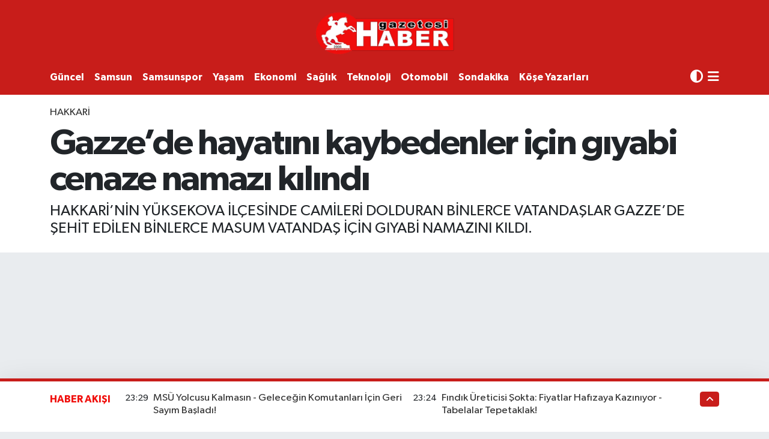

--- FILE ---
content_type: text/html; charset=UTF-8
request_url: https://www.habergazetesi.com.tr/gazzede-hayatini-kaybedenler-icin-giyabi-cenaze-namazi-kilindi
body_size: 27120
content:
<!DOCTYPE html>
<html lang="tr" data-theme="flow">
<head>
<link rel="dns-prefetch" href="//www.habergazetesi.com.tr">
<link rel="dns-prefetch" href="//habergazetesicomtr.teimg.com">
<link rel="dns-prefetch" href="//static.tebilisim.com">
<link rel="dns-prefetch" href="//feeds.feedburner.com">
<link rel="dns-prefetch" href="//habergazetesi.com.tr">
<link rel="dns-prefetch" href="//www.clarity.ms">
<link rel="dns-prefetch" href="//pagead2.googlesyndication.com">
<link rel="dns-prefetch" href="//cdn.ampproject.org">
<link rel="dns-prefetch" href="//www.googletagmanager.com">
<link rel="dns-prefetch" href="//www.facebook.com">
<link rel="dns-prefetch" href="//www.twitter.com">
<link rel="dns-prefetch" href="//www.instagram.com">
<link rel="dns-prefetch" href="//www.linkedin.com">
<link rel="dns-prefetch" href="//www.youtube.com">
<link rel="dns-prefetch" href="//api.whatsapp.com">
<link rel="dns-prefetch" href="//x.com">
<link rel="dns-prefetch" href="//pinterest.com">
<link rel="dns-prefetch" href="//t.me">
<link rel="dns-prefetch" href="//twitter.com">
<link rel="dns-prefetch" href="//www.pinterest.com">
<link rel="dns-prefetch" href="//apps.apple.com">
<link rel="dns-prefetch" href="//play.google.com">
<link rel="dns-prefetch" href="//tebilisim.com">
<link rel="dns-prefetch" href="//facebook.com">

    <meta charset="utf-8">
<title>Gazze’de hayatını kaybedenler için gıyabi cenaze namazı kılındı</title>
<meta name="description" content="HAKKARİ’NİN YÜKSEKOVA İLÇESİNDE CAMİLERİ DOLDURAN BİNLERCE VATANDAŞLAR GAZZE’DE ŞEHİT EDİLEN BİNLERCE MASUM VATANDAŞ İÇİN GIYABİ NAMAZINI KILDI.">
<link rel="canonical" href="https://www.habergazetesi.com.tr/gazzede-hayatini-kaybedenler-icin-giyabi-cenaze-namazi-kilindi">
<meta name="viewport" content="width=device-width,initial-scale=1">
<meta name="X-UA-Compatible" content="IE=edge">
<meta name="robots" content="max-image-preview:large">
<meta name="theme-color" content="#c81d1a">
<meta name="apple-itunes-app" content="samsun-haber-gazetesi/id6470025908">
<meta name="google-play-app" content="apps/details?id=com.hizweb.habergazetesi.haber">
<meta name="title" content="Gazze’de hayatını kaybedenler için gıyabi cenaze namazı kılındı">
<meta name="articleSection" content="news">
<meta name="datePublished" content="2023-10-18T13:23:41+03:00">
<meta name="dateModified" content="2023-10-18T13:31:45+03:00">
<meta name="articleAuthor" content="İhlas Haber Ajansı">
<meta name="author" content="İhlas Haber Ajansı">
<link rel="amphtml" href="https://www.habergazetesi.com.tr/gazzede-hayatini-kaybedenler-icin-giyabi-cenaze-namazi-kilindi/amp">
<meta property="og:site_name" content="Haber Gazetesi">
<meta property="og:title" content="Gazze’de hayatını kaybedenler için gıyabi cenaze namazı kılındı">
<meta property="og:description" content="HAKKARİ’NİN YÜKSEKOVA İLÇESİNDE CAMİLERİ DOLDURAN BİNLERCE VATANDAŞLAR GAZZE’DE ŞEHİT EDİLEN BİNLERCE MASUM VATANDAŞ İÇİN GIYABİ NAMAZINI KILDI.">
<meta property="og:url" content="https://www.habergazetesi.com.tr/gazzede-hayatini-kaybedenler-icin-giyabi-cenaze-namazi-kilindi">
<meta property="og:image" content="https://habergazetesicomtr.teimg.com/habergazetesi-com-tr/uploads/2023/10/agency/iha/gazzede-hayatini-kaybedenler-icin-giyabi-cenaze-namazi-kilindi.jpg">
<meta property="og:type" content="article">
<meta property="og:article:published_time" content="2023-10-18T13:23:41+03:00">
<meta property="og:article:modified_time" content="2023-10-18T13:31:45+03:00">
<meta name="twitter:card" content="summary_large_image">
<meta name="twitter:site" content="@haber_gazetesi">
<meta name="twitter:title" content="Gazze’de hayatını kaybedenler için gıyabi cenaze namazı kılındı">
<meta name="twitter:description" content="HAKKARİ’NİN YÜKSEKOVA İLÇESİNDE CAMİLERİ DOLDURAN BİNLERCE VATANDAŞLAR GAZZE’DE ŞEHİT EDİLEN BİNLERCE MASUM VATANDAŞ İÇİN GIYABİ NAMAZINI KILDI.">
<meta name="twitter:image" content="https://habergazetesicomtr.teimg.com/habergazetesi-com-tr/uploads/2023/10/agency/iha/gazzede-hayatini-kaybedenler-icin-giyabi-cenaze-namazi-kilindi.jpg">
<meta name="twitter:url" content="https://www.habergazetesi.com.tr/gazzede-hayatini-kaybedenler-icin-giyabi-cenaze-namazi-kilindi">
<link rel="shortcut icon" type="image/x-icon" href="https://habergazetesicomtr.teimg.com/habergazetesi-com-tr/uploads/2023/09/hg-ico.png">
<link rel="manifest" href="https://www.habergazetesi.com.tr/manifest.json?v=6.6.4" />
<link rel="preload" href="https://static.tebilisim.com/flow/assets/css/font-awesome/fa-solid-900.woff2" as="font" type="font/woff2" crossorigin />
<link rel="preload" href="https://static.tebilisim.com/flow/assets/css/font-awesome/fa-brands-400.woff2" as="font" type="font/woff2" crossorigin />
<link rel="preload" href="https://static.tebilisim.com/flow/assets/css/weather-icons/font/weathericons-regular-webfont.woff2" as="font" type="font/woff2" crossorigin />
<link rel="preload" href="https://static.tebilisim.com/flow/vendor/te/fonts/gibson/Gibson-Bold.woff2" as="font" type="font/woff2" crossorigin />
<link rel="preload" href="https://static.tebilisim.com/flow/vendor/te/fonts/gibson/Gibson-BoldItalic.woff2" as="font" type="font/woff2" crossorigin />
<link rel="preload" href="https://static.tebilisim.com/flow/vendor/te/fonts/gibson/Gibson-Italic.woff2" as="font" type="font/woff2" crossorigin />
<link rel="preload" href="https://static.tebilisim.com/flow/vendor/te/fonts/gibson/Gibson-Light.woff2" as="font" type="font/woff2" crossorigin />
<link rel="preload" href="https://static.tebilisim.com/flow/vendor/te/fonts/gibson/Gibson-LightItalic.woff2" as="font" type="font/woff2" crossorigin />
<link rel="preload" href="https://static.tebilisim.com/flow/vendor/te/fonts/gibson/Gibson-SemiBold.woff2" as="font" type="font/woff2" crossorigin />
<link rel="preload" href="https://static.tebilisim.com/flow/vendor/te/fonts/gibson/Gibson-SemiBoldItalic.woff2" as="font" type="font/woff2" crossorigin />
<link rel="preload" href="https://static.tebilisim.com/flow/vendor/te/fonts/gibson/Gibson.woff2" as="font" type="font/woff2" crossorigin />


<link rel="preload" as="style" href="https://static.tebilisim.com/flow/vendor/te/fonts/gibson.css?v=6.6.4">
<link rel="stylesheet" href="https://static.tebilisim.com/flow/vendor/te/fonts/gibson.css?v=6.6.4">

<style>:root {
        --te-link-color: #333;
        --te-link-hover-color: #000;
        --te-font: "Gibson";
        --te-secondary-font: "Gibson";
        --te-h1-font-size: 60px;
        --te-color: #c81d1a;
        --te-hover-color: #f00e0b;
        --mm-ocd-width: 85%!important; /*  Mobil Menü Genişliği */
        --swiper-theme-color: var(--te-color)!important;
        --header-13-color: #ffc107;
    }</style><link rel="preload" as="style" href="https://static.tebilisim.com/flow/assets/vendor/bootstrap/css/bootstrap.min.css?v=6.6.4">
<link rel="stylesheet" href="https://static.tebilisim.com/flow/assets/vendor/bootstrap/css/bootstrap.min.css?v=6.6.4">
<link rel="preload" as="style" href="https://static.tebilisim.com/flow/assets/css/app6.6.4.min.css">
<link rel="stylesheet" href="https://static.tebilisim.com/flow/assets/css/app6.6.4.min.css">



<script type="application/ld+json">{"@context":"https:\/\/schema.org","@type":"WebSite","url":"https:\/\/www.habergazetesi.com.tr","potentialAction":{"@type":"SearchAction","target":"https:\/\/www.habergazetesi.com.tr\/arama?q={query}","query-input":"required name=query"}}</script>

<script type="application/ld+json">{"@context":"https:\/\/schema.org","@type":"NewsMediaOrganization","url":"https:\/\/www.habergazetesi.com.tr","name":"Haber Gazetesi, Samsun Haber","logo":"https:\/\/habergazetesicomtr.teimg.com\/habergazetesi-com-tr\/uploads\/2023\/09\/haber-gazetesi-1.PNG","sameAs":["https:\/\/www.facebook.com\/habergazetesi\/","https:\/\/www.twitter.com\/haber_gazetesi","https:\/\/www.linkedin.com\/in\/haber-tv-063867291\/","https:\/\/www.youtube.com\/@HaberGazetesiTV","https:\/\/www.instagram.com\/samsunhabergazetesi\/"]}</script>

<script type="application/ld+json">{"@context":"https:\/\/schema.org","@graph":[{"@type":"SiteNavigationElement","name":"Ana Sayfa","url":"https:\/\/www.habergazetesi.com.tr","@id":"https:\/\/www.habergazetesi.com.tr"},{"@type":"SiteNavigationElement","name":"G\u00dcNDEM","url":"https:\/\/www.habergazetesi.com.tr\/gundem","@id":"https:\/\/www.habergazetesi.com.tr\/gundem"},{"@type":"SiteNavigationElement","name":"S\u0130YASET","url":"https:\/\/www.habergazetesi.com.tr\/siyaset","@id":"https:\/\/www.habergazetesi.com.tr\/siyaset"},{"@type":"SiteNavigationElement","name":"EKONOM\u0130","url":"https:\/\/www.habergazetesi.com.tr\/ekonomi","@id":"https:\/\/www.habergazetesi.com.tr\/ekonomi"},{"@type":"SiteNavigationElement","name":"G\u00dcNCEL","url":"https:\/\/www.habergazetesi.com.tr\/guncel","@id":"https:\/\/www.habergazetesi.com.tr\/guncel"},{"@type":"SiteNavigationElement","name":"SPOR","url":"https:\/\/www.habergazetesi.com.tr\/spor","@id":"https:\/\/www.habergazetesi.com.tr\/spor"},{"@type":"SiteNavigationElement","name":"S\u00fcper Lig","url":"https:\/\/www.habergazetesi.com.tr\/super-lig","@id":"https:\/\/www.habergazetesi.com.tr\/super-lig"},{"@type":"SiteNavigationElement","name":"TFF 1.Lig","url":"https:\/\/www.habergazetesi.com.tr\/spor-toto-1lig","@id":"https:\/\/www.habergazetesi.com.tr\/spor-toto-1lig"},{"@type":"SiteNavigationElement","name":"SAMSUNSPOR","url":"https:\/\/www.habergazetesi.com.tr\/samsunspor","@id":"https:\/\/www.habergazetesi.com.tr\/samsunspor"},{"@type":"SiteNavigationElement","name":"Basketbol","url":"https:\/\/www.habergazetesi.com.tr\/basketbol","@id":"https:\/\/www.habergazetesi.com.tr\/basketbol"},{"@type":"SiteNavigationElement","name":"HABER SPOR","url":"https:\/\/www.habergazetesi.com.tr\/haber-spor","@id":"https:\/\/www.habergazetesi.com.tr\/haber-spor"},{"@type":"SiteNavigationElement","name":"SA\u011eLIK","url":"https:\/\/www.habergazetesi.com.tr\/saglik","@id":"https:\/\/www.habergazetesi.com.tr\/saglik"},{"@type":"SiteNavigationElement","name":"BELED\u0130YELER","url":"https:\/\/www.habergazetesi.com.tr\/belediyeler","@id":"https:\/\/www.habergazetesi.com.tr\/belediyeler"},{"@type":"SiteNavigationElement","name":"PROGRAMLAR","url":"https:\/\/www.habergazetesi.com.tr\/programlar","@id":"https:\/\/www.habergazetesi.com.tr\/programlar"},{"@type":"SiteNavigationElement","name":"Mersin","url":"https:\/\/www.habergazetesi.com.tr\/mersin","@id":"https:\/\/www.habergazetesi.com.tr\/mersin"},{"@type":"SiteNavigationElement","name":"Erzurum","url":"https:\/\/www.habergazetesi.com.tr\/erzurum","@id":"https:\/\/www.habergazetesi.com.tr\/erzurum"},{"@type":"SiteNavigationElement","name":"R\u00f6portaj","url":"https:\/\/www.habergazetesi.com.tr\/roportaj","@id":"https:\/\/www.habergazetesi.com.tr\/roportaj"},{"@type":"SiteNavigationElement","name":"Mu\u011fla","url":"https:\/\/www.habergazetesi.com.tr\/muglanin-haber-merkezi","@id":"https:\/\/www.habergazetesi.com.tr\/muglanin-haber-merkezi"},{"@type":"SiteNavigationElement","name":"K\u00fclt\u00fcr sanat","url":"https:\/\/www.habergazetesi.com.tr\/kultur-sanat-etkinlikleri","@id":"https:\/\/www.habergazetesi.com.tr\/kultur-sanat-etkinlikleri"},{"@type":"SiteNavigationElement","name":"Ayd\u0131n","url":"https:\/\/www.habergazetesi.com.tr\/aydin","@id":"https:\/\/www.habergazetesi.com.tr\/aydin"},{"@type":"SiteNavigationElement","name":"Diyarbak\u0131r","url":"https:\/\/www.habergazetesi.com.tr\/diyarbakir","@id":"https:\/\/www.habergazetesi.com.tr\/diyarbakir"},{"@type":"SiteNavigationElement","name":"Asayi\u015f","url":"https:\/\/www.habergazetesi.com.tr\/asayis","@id":"https:\/\/www.habergazetesi.com.tr\/asayis"},{"@type":"SiteNavigationElement","name":"Van","url":"https:\/\/www.habergazetesi.com.tr\/van","@id":"https:\/\/www.habergazetesi.com.tr\/van"},{"@type":"SiteNavigationElement","name":"Bilecik","url":"https:\/\/www.habergazetesi.com.tr\/bilecik","@id":"https:\/\/www.habergazetesi.com.tr\/bilecik"},{"@type":"SiteNavigationElement","name":"Yalova","url":"https:\/\/www.habergazetesi.com.tr\/yalova","@id":"https:\/\/www.habergazetesi.com.tr\/yalova"},{"@type":"SiteNavigationElement","name":"Genel","url":"https:\/\/www.habergazetesi.com.tr\/genel","@id":"https:\/\/www.habergazetesi.com.tr\/genel"},{"@type":"SiteNavigationElement","name":"\u015eanl\u0131urfa","url":"https:\/\/www.habergazetesi.com.tr\/sanliurfa","@id":"https:\/\/www.habergazetesi.com.tr\/sanliurfa"},{"@type":"SiteNavigationElement","name":"\u00c7evre","url":"https:\/\/www.habergazetesi.com.tr\/cevre","@id":"https:\/\/www.habergazetesi.com.tr\/cevre"},{"@type":"SiteNavigationElement","name":"Eski\u015fehir","url":"https:\/\/www.habergazetesi.com.tr\/eskisehir","@id":"https:\/\/www.habergazetesi.com.tr\/eskisehir"},{"@type":"SiteNavigationElement","name":"Osmaniye","url":"https:\/\/www.habergazetesi.com.tr\/osmaniye","@id":"https:\/\/www.habergazetesi.com.tr\/osmaniye"},{"@type":"SiteNavigationElement","name":"Denizli","url":"https:\/\/www.habergazetesi.com.tr\/denizli","@id":"https:\/\/www.habergazetesi.com.tr\/denizli"},{"@type":"SiteNavigationElement","name":"Hakkari","url":"https:\/\/www.habergazetesi.com.tr\/hakkari","@id":"https:\/\/www.habergazetesi.com.tr\/hakkari"},{"@type":"SiteNavigationElement","name":"Bitlis","url":"https:\/\/www.habergazetesi.com.tr\/bitlis","@id":"https:\/\/www.habergazetesi.com.tr\/bitlis"},{"@type":"SiteNavigationElement","name":"Nev\u015fehir","url":"https:\/\/www.habergazetesi.com.tr\/nevsehir-haberleri-son-dakika","@id":"https:\/\/www.habergazetesi.com.tr\/nevsehir-haberleri-son-dakika"},{"@type":"SiteNavigationElement","name":"Bursa","url":"https:\/\/www.habergazetesi.com.tr\/bursa","@id":"https:\/\/www.habergazetesi.com.tr\/bursa"},{"@type":"SiteNavigationElement","name":"Kastamonu","url":"https:\/\/www.habergazetesi.com.tr\/kastamonu-gazetesi-son-dakika-haberleri","@id":"https:\/\/www.habergazetesi.com.tr\/kastamonu-gazetesi-son-dakika-haberleri"},{"@type":"SiteNavigationElement","name":"Antalya","url":"https:\/\/www.habergazetesi.com.tr\/antalya","@id":"https:\/\/www.habergazetesi.com.tr\/antalya"},{"@type":"SiteNavigationElement","name":"Bal\u0131kesir","url":"https:\/\/www.habergazetesi.com.tr\/balikesir","@id":"https:\/\/www.habergazetesi.com.tr\/balikesir"},{"@type":"SiteNavigationElement","name":"Tokat","url":"https:\/\/www.habergazetesi.com.tr\/tokat","@id":"https:\/\/www.habergazetesi.com.tr\/tokat"},{"@type":"SiteNavigationElement","name":"Edirne","url":"https:\/\/www.habergazetesi.com.tr\/edirne","@id":"https:\/\/www.habergazetesi.com.tr\/edirne"},{"@type":"SiteNavigationElement","name":"Elaz\u0131\u011f","url":"https:\/\/www.habergazetesi.com.tr\/elazig","@id":"https:\/\/www.habergazetesi.com.tr\/elazig"},{"@type":"SiteNavigationElement","name":"Malatya","url":"https:\/\/www.habergazetesi.com.tr\/malatya","@id":"https:\/\/www.habergazetesi.com.tr\/malatya"},{"@type":"SiteNavigationElement","name":"Ordu","url":"https:\/\/www.habergazetesi.com.tr\/ordu","@id":"https:\/\/www.habergazetesi.com.tr\/ordu"},{"@type":"SiteNavigationElement","name":"Politika","url":"https:\/\/www.habergazetesi.com.tr\/politika","@id":"https:\/\/www.habergazetesi.com.tr\/politika"},{"@type":"SiteNavigationElement","name":"Zonguldak","url":"https:\/\/www.habergazetesi.com.tr\/zonguldak","@id":"https:\/\/www.habergazetesi.com.tr\/zonguldak"},{"@type":"SiteNavigationElement","name":"D\u00fczce","url":"https:\/\/www.habergazetesi.com.tr\/duzce","@id":"https:\/\/www.habergazetesi.com.tr\/duzce"},{"@type":"SiteNavigationElement","name":"\u015e\u0131rnak","url":"https:\/\/www.habergazetesi.com.tr\/sirnak","@id":"https:\/\/www.habergazetesi.com.tr\/sirnak"},{"@type":"SiteNavigationElement","name":"Bolu","url":"https:\/\/www.habergazetesi.com.tr\/bolu","@id":"https:\/\/www.habergazetesi.com.tr\/bolu"},{"@type":"SiteNavigationElement","name":"Teknoloji","url":"https:\/\/www.habergazetesi.com.tr\/teknoloji","@id":"https:\/\/www.habergazetesi.com.tr\/teknoloji"},{"@type":"SiteNavigationElement","name":"D\u00fcnya","url":"https:\/\/www.habergazetesi.com.tr\/dunya","@id":"https:\/\/www.habergazetesi.com.tr\/dunya"},{"@type":"SiteNavigationElement","name":"Bilim ve teknoloji","url":"https:\/\/www.habergazetesi.com.tr\/bilim-ve-teknoloji","@id":"https:\/\/www.habergazetesi.com.tr\/bilim-ve-teknoloji"},{"@type":"SiteNavigationElement","name":"Gaziantep","url":"https:\/\/www.habergazetesi.com.tr\/gaziantep","@id":"https:\/\/www.habergazetesi.com.tr\/gaziantep"},{"@type":"SiteNavigationElement","name":"Izmir","url":"https:\/\/www.habergazetesi.com.tr\/izmir-son-dakika-haberleri","@id":"https:\/\/www.habergazetesi.com.tr\/izmir-son-dakika-haberleri"},{"@type":"SiteNavigationElement","name":"Sivas","url":"https:\/\/www.habergazetesi.com.tr\/sivas","@id":"https:\/\/www.habergazetesi.com.tr\/sivas"},{"@type":"SiteNavigationElement","name":"U\u015fak","url":"https:\/\/www.habergazetesi.com.tr\/usak","@id":"https:\/\/www.habergazetesi.com.tr\/usak"},{"@type":"SiteNavigationElement","name":"Manisa","url":"https:\/\/www.habergazetesi.com.tr\/manisa","@id":"https:\/\/www.habergazetesi.com.tr\/manisa"},{"@type":"SiteNavigationElement","name":"Amasya Haber","url":"https:\/\/www.habergazetesi.com.tr\/amasya-haber","@id":"https:\/\/www.habergazetesi.com.tr\/amasya-haber"},{"@type":"SiteNavigationElement","name":"Giresun","url":"https:\/\/www.habergazetesi.com.tr\/giresun","@id":"https:\/\/www.habergazetesi.com.tr\/giresun"},{"@type":"SiteNavigationElement","name":"Siirt","url":"https:\/\/www.habergazetesi.com.tr\/siirt","@id":"https:\/\/www.habergazetesi.com.tr\/siirt"},{"@type":"SiteNavigationElement","name":"K\u0131rklareli","url":"https:\/\/www.habergazetesi.com.tr\/kirklareli","@id":"https:\/\/www.habergazetesi.com.tr\/kirklareli"},{"@type":"SiteNavigationElement","name":"K\u00fctahya","url":"https:\/\/www.habergazetesi.com.tr\/kutahya","@id":"https:\/\/www.habergazetesi.com.tr\/kutahya"},{"@type":"SiteNavigationElement","name":"Sakarya","url":"https:\/\/www.habergazetesi.com.tr\/sakarya","@id":"https:\/\/www.habergazetesi.com.tr\/sakarya"},{"@type":"SiteNavigationElement","name":"Erzincan","url":"https:\/\/www.habergazetesi.com.tr\/erzincan","@id":"https:\/\/www.habergazetesi.com.tr\/erzincan"},{"@type":"SiteNavigationElement","name":"\u00c7orum","url":"https:\/\/www.habergazetesi.com.tr\/corum","@id":"https:\/\/www.habergazetesi.com.tr\/corum"},{"@type":"SiteNavigationElement","name":"\u00c7ank\u0131r\u0131","url":"https:\/\/www.habergazetesi.com.tr\/cankiri","@id":"https:\/\/www.habergazetesi.com.tr\/cankiri"},{"@type":"SiteNavigationElement","name":"Bayburt","url":"https:\/\/www.habergazetesi.com.tr\/bayburt","@id":"https:\/\/www.habergazetesi.com.tr\/bayburt"},{"@type":"SiteNavigationElement","name":"Hatay","url":"https:\/\/www.habergazetesi.com.tr\/hatay","@id":"https:\/\/www.habergazetesi.com.tr\/hatay"},{"@type":"SiteNavigationElement","name":"Mardin","url":"https:\/\/www.habergazetesi.com.tr\/mardin","@id":"https:\/\/www.habergazetesi.com.tr\/mardin"},{"@type":"SiteNavigationElement","name":"Tekirda\u011f","url":"https:\/\/www.habergazetesi.com.tr\/tekirdag","@id":"https:\/\/www.habergazetesi.com.tr\/tekirdag"},{"@type":"SiteNavigationElement","name":"Kars","url":"https:\/\/www.habergazetesi.com.tr\/karsin-haber-merkezi","@id":"https:\/\/www.habergazetesi.com.tr\/karsin-haber-merkezi"},{"@type":"SiteNavigationElement","name":"Kahramanmara\u015f","url":"https:\/\/www.habergazetesi.com.tr\/kahramanmaras","@id":"https:\/\/www.habergazetesi.com.tr\/kahramanmaras"},{"@type":"SiteNavigationElement","name":"Ardahan","url":"https:\/\/www.habergazetesi.com.tr\/ardahan","@id":"https:\/\/www.habergazetesi.com.tr\/ardahan"},{"@type":"SiteNavigationElement","name":"Batman","url":"https:\/\/www.habergazetesi.com.tr\/batman","@id":"https:\/\/www.habergazetesi.com.tr\/batman"},{"@type":"SiteNavigationElement","name":"Trabzon","url":"https:\/\/www.habergazetesi.com.tr\/trabzon","@id":"https:\/\/www.habergazetesi.com.tr\/trabzon"},{"@type":"SiteNavigationElement","name":"Sinop","url":"https:\/\/www.habergazetesi.com.tr\/sinop","@id":"https:\/\/www.habergazetesi.com.tr\/sinop"},{"@type":"SiteNavigationElement","name":"\u00c7anakkale","url":"https:\/\/www.habergazetesi.com.tr\/canakkale","@id":"https:\/\/www.habergazetesi.com.tr\/canakkale"},{"@type":"SiteNavigationElement","name":"E\u011fitim","url":"https:\/\/www.habergazetesi.com.tr\/egitim","@id":"https:\/\/www.habergazetesi.com.tr\/egitim"},{"@type":"SiteNavigationElement","name":"Karaman","url":"https:\/\/www.habergazetesi.com.tr\/karamandan-haberler","@id":"https:\/\/www.habergazetesi.com.tr\/karamandan-haberler"},{"@type":"SiteNavigationElement","name":"Haberde insan","url":"https:\/\/www.habergazetesi.com.tr\/haberde-insan","@id":"https:\/\/www.habergazetesi.com.tr\/haberde-insan"},{"@type":"SiteNavigationElement","name":"T\u00dcRK\u0130YE","url":"https:\/\/www.habergazetesi.com.tr\/turkiye","@id":"https:\/\/www.habergazetesi.com.tr\/turkiye"},{"@type":"SiteNavigationElement","name":"Tunceli","url":"https:\/\/www.habergazetesi.com.tr\/tunceli","@id":"https:\/\/www.habergazetesi.com.tr\/tunceli"},{"@type":"SiteNavigationElement","name":"Bart\u0131n","url":"https:\/\/www.habergazetesi.com.tr\/bartin","@id":"https:\/\/www.habergazetesi.com.tr\/bartin"},{"@type":"SiteNavigationElement","name":"Bing\u00f6l","url":"https:\/\/www.habergazetesi.com.tr\/bingol","@id":"https:\/\/www.habergazetesi.com.tr\/bingol"},{"@type":"SiteNavigationElement","name":"Mu\u015f","url":"https:\/\/www.habergazetesi.com.tr\/mus-haberleri","@id":"https:\/\/www.habergazetesi.com.tr\/mus-haberleri"},{"@type":"SiteNavigationElement","name":"SAMSUN","url":"https:\/\/www.habergazetesi.com.tr\/samsun","@id":"https:\/\/www.habergazetesi.com.tr\/samsun"},{"@type":"SiteNavigationElement","name":"Yozgat","url":"https:\/\/www.habergazetesi.com.tr\/yozgat","@id":"https:\/\/www.habergazetesi.com.tr\/yozgat"},{"@type":"SiteNavigationElement","name":"K\u0131r\u015fehir","url":"https:\/\/www.habergazetesi.com.tr\/kirsehir","@id":"https:\/\/www.habergazetesi.com.tr\/kirsehir"},{"@type":"SiteNavigationElement","name":"Ya\u015fam","url":"https:\/\/www.habergazetesi.com.tr\/yasam","@id":"https:\/\/www.habergazetesi.com.tr\/yasam"},{"@type":"SiteNavigationElement","name":"Karab\u00fck","url":"https:\/\/www.habergazetesi.com.tr\/karabuk-haber-son-dakika","@id":"https:\/\/www.habergazetesi.com.tr\/karabuk-haber-son-dakika"},{"@type":"SiteNavigationElement","name":"G\u00fcm\u00fc\u015fhane","url":"https:\/\/www.habergazetesi.com.tr\/gumushane","@id":"https:\/\/www.habergazetesi.com.tr\/gumushane"},{"@type":"SiteNavigationElement","name":"K\u0131r\u0131kkale","url":"https:\/\/www.habergazetesi.com.tr\/kirikkaleden-haberler","@id":"https:\/\/www.habergazetesi.com.tr\/kirikkaleden-haberler"},{"@type":"SiteNavigationElement","name":"Kilis","url":"https:\/\/www.habergazetesi.com.tr\/kilisten-haberler","@id":"https:\/\/www.habergazetesi.com.tr\/kilisten-haberler"},{"@type":"SiteNavigationElement","name":"Burdur","url":"https:\/\/www.habergazetesi.com.tr\/burdur","@id":"https:\/\/www.habergazetesi.com.tr\/burdur"},{"@type":"SiteNavigationElement","name":"Rize","url":"https:\/\/www.habergazetesi.com.tr\/rize","@id":"https:\/\/www.habergazetesi.com.tr\/rize"},{"@type":"SiteNavigationElement","name":"English","url":"https:\/\/www.habergazetesi.com.tr\/en","@id":"https:\/\/www.habergazetesi.com.tr\/en"},{"@type":"SiteNavigationElement","name":"OTOMOB\u0130L","url":"https:\/\/www.habergazetesi.com.tr\/otomobil","@id":"https:\/\/www.habergazetesi.com.tr\/otomobil"},{"@type":"SiteNavigationElement","name":"Artvin","url":"https:\/\/www.habergazetesi.com.tr\/artvin","@id":"https:\/\/www.habergazetesi.com.tr\/artvin"},{"@type":"SiteNavigationElement","name":"Isparta","url":"https:\/\/www.habergazetesi.com.tr\/isparta-son-dakika-haberleri","@id":"https:\/\/www.habergazetesi.com.tr\/isparta-son-dakika-haberleri"},{"@type":"SiteNavigationElement","name":"Izmir","url":"https:\/\/www.habergazetesi.com.tr\/izmir","@id":"https:\/\/www.habergazetesi.com.tr\/izmir"},{"@type":"SiteNavigationElement","name":"Nev\u015fehir","url":"https:\/\/www.habergazetesi.com.tr\/nevsehir","@id":"https:\/\/www.habergazetesi.com.tr\/nevsehir"},{"@type":"SiteNavigationElement","name":"Mu\u011fla","url":"https:\/\/www.habergazetesi.com.tr\/mugla","@id":"https:\/\/www.habergazetesi.com.tr\/mugla"},{"@type":"SiteNavigationElement","name":"Kayseri","url":"https:\/\/www.habergazetesi.com.tr\/kayseri","@id":"https:\/\/www.habergazetesi.com.tr\/kayseri"},{"@type":"SiteNavigationElement","name":"Ni\u011fde","url":"https:\/\/www.habergazetesi.com.tr\/nigde","@id":"https:\/\/www.habergazetesi.com.tr\/nigde"},{"@type":"SiteNavigationElement","name":"Karaman","url":"https:\/\/www.habergazetesi.com.tr\/karaman","@id":"https:\/\/www.habergazetesi.com.tr\/karaman"},{"@type":"SiteNavigationElement","name":"I\u011fd\u0131r","url":"https:\/\/www.habergazetesi.com.tr\/igdir","@id":"https:\/\/www.habergazetesi.com.tr\/igdir"},{"@type":"SiteNavigationElement","name":"K\u00fclt\u00fcr-sanat","url":"https:\/\/www.habergazetesi.com.tr\/kultur-sanat","@id":"https:\/\/www.habergazetesi.com.tr\/kultur-sanat"},{"@type":"SiteNavigationElement","name":"Mu\u015f","url":"https:\/\/www.habergazetesi.com.tr\/mus","@id":"https:\/\/www.habergazetesi.com.tr\/mus"},{"@type":"SiteNavigationElement","name":"Istanbul","url":"https:\/\/www.habergazetesi.com.tr\/istanbul","@id":"https:\/\/www.habergazetesi.com.tr\/istanbul"},{"@type":"SiteNavigationElement","name":"Kastamonu","url":"https:\/\/www.habergazetesi.com.tr\/kastamonu","@id":"https:\/\/www.habergazetesi.com.tr\/kastamonu"},{"@type":"SiteNavigationElement","name":"Kocaeli","url":"https:\/\/www.habergazetesi.com.tr\/kocaeli","@id":"https:\/\/www.habergazetesi.com.tr\/kocaeli"},{"@type":"SiteNavigationElement","name":"K\u0131r\u0131kkale","url":"https:\/\/www.habergazetesi.com.tr\/kirikkale","@id":"https:\/\/www.habergazetesi.com.tr\/kirikkale"},{"@type":"SiteNavigationElement","name":"Kars","url":"https:\/\/www.habergazetesi.com.tr\/kars","@id":"https:\/\/www.habergazetesi.com.tr\/kars"},{"@type":"SiteNavigationElement","name":"Karab\u00fck","url":"https:\/\/www.habergazetesi.com.tr\/karabuk","@id":"https:\/\/www.habergazetesi.com.tr\/karabuk"},{"@type":"SiteNavigationElement","name":"Kilis","url":"https:\/\/www.habergazetesi.com.tr\/kilis","@id":"https:\/\/www.habergazetesi.com.tr\/kilis"},{"@type":"SiteNavigationElement","name":"New york","url":"https:\/\/www.habergazetesi.com.tr\/new-york","@id":"https:\/\/www.habergazetesi.com.tr\/new-york"},{"@type":"SiteNavigationElement","name":"Isparta","url":"https:\/\/www.habergazetesi.com.tr\/isparta","@id":"https:\/\/www.habergazetesi.com.tr\/isparta"},{"@type":"SiteNavigationElement","name":"Konya","url":"https:\/\/www.habergazetesi.com.tr\/konya","@id":"https:\/\/www.habergazetesi.com.tr\/konya"},{"@type":"SiteNavigationElement","name":"Yerel","url":"https:\/\/www.habergazetesi.com.tr\/yerel","@id":"https:\/\/www.habergazetesi.com.tr\/yerel"},{"@type":"SiteNavigationElement","name":"MAGAZ\u0130N","url":"https:\/\/www.habergazetesi.com.tr\/magazin-1","@id":"https:\/\/www.habergazetesi.com.tr\/magazin-1"},{"@type":"SiteNavigationElement","name":"Ankara Haber","url":"https:\/\/www.habergazetesi.com.tr\/ankara","@id":"https:\/\/www.habergazetesi.com.tr\/ankara"},{"@type":"SiteNavigationElement","name":"Ankara Haber","url":"https:\/\/www.habergazetesi.com.tr\/ankara-haber","@id":"https:\/\/www.habergazetesi.com.tr\/ankara-haber"},{"@type":"SiteNavigationElement","name":"\u0130leti\u015fim - Bize Ula\u015f\u0131n","url":"https:\/\/www.habergazetesi.com.tr\/iletisim","@id":"https:\/\/www.habergazetesi.com.tr\/iletisim"},{"@type":"SiteNavigationElement","name":"Gizlilik Politikas\u0131 \/ Privacy Policy","url":"https:\/\/www.habergazetesi.com.tr\/gizlilik-politikasi-privacy-policy","@id":"https:\/\/www.habergazetesi.com.tr\/gizlilik-politikasi-privacy-policy"},{"@type":"SiteNavigationElement","name":"Gizlilik S\u00f6zle\u015fmesi","url":"https:\/\/www.habergazetesi.com.tr\/gizlilik-sozlesmesi","@id":"https:\/\/www.habergazetesi.com.tr\/gizlilik-sozlesmesi"},{"@type":"SiteNavigationElement","name":"KVKK Ayd\u0131nlatma Metni","url":"https:\/\/www.habergazetesi.com.tr\/kvkk-aydinlatma-metni","@id":"https:\/\/www.habergazetesi.com.tr\/kvkk-aydinlatma-metni"},{"@type":"SiteNavigationElement","name":"Kullan\u0131m Ko\u015fullar\u0131","url":"https:\/\/www.habergazetesi.com.tr\/kullanim-kosullari","@id":"https:\/\/www.habergazetesi.com.tr\/kullanim-kosullari"},{"@type":"SiteNavigationElement","name":"Yazarlar","url":"https:\/\/www.habergazetesi.com.tr\/yazarlar","@id":"https:\/\/www.habergazetesi.com.tr\/yazarlar"},{"@type":"SiteNavigationElement","name":"Foto Galeri","url":"https:\/\/www.habergazetesi.com.tr\/foto-galeri","@id":"https:\/\/www.habergazetesi.com.tr\/foto-galeri"},{"@type":"SiteNavigationElement","name":"Video Galeri","url":"https:\/\/www.habergazetesi.com.tr\/video","@id":"https:\/\/www.habergazetesi.com.tr\/video"},{"@type":"SiteNavigationElement","name":"Biyografiler","url":"https:\/\/www.habergazetesi.com.tr\/biyografi","@id":"https:\/\/www.habergazetesi.com.tr\/biyografi"},{"@type":"SiteNavigationElement","name":"Firma Rehberi","url":"https:\/\/www.habergazetesi.com.tr\/rehber","@id":"https:\/\/www.habergazetesi.com.tr\/rehber"},{"@type":"SiteNavigationElement","name":"Seri \u0130lanlar","url":"https:\/\/www.habergazetesi.com.tr\/ilan","@id":"https:\/\/www.habergazetesi.com.tr\/ilan"},{"@type":"SiteNavigationElement","name":"Vefatlar","url":"https:\/\/www.habergazetesi.com.tr\/vefat","@id":"https:\/\/www.habergazetesi.com.tr\/vefat"},{"@type":"SiteNavigationElement","name":"R\u00f6portajlar","url":"https:\/\/www.habergazetesi.com.tr\/roportaj","@id":"https:\/\/www.habergazetesi.com.tr\/roportaj"},{"@type":"SiteNavigationElement","name":"Anketler","url":"https:\/\/www.habergazetesi.com.tr\/anketler","@id":"https:\/\/www.habergazetesi.com.tr\/anketler"},{"@type":"SiteNavigationElement","name":"Bafra Bug\u00fcn, Yar\u0131n ve 1 Haftal\u0131k Hava Durumu Tahmini","url":"https:\/\/www.habergazetesi.com.tr\/bafra-hava-durumu","@id":"https:\/\/www.habergazetesi.com.tr\/bafra-hava-durumu"},{"@type":"SiteNavigationElement","name":"Bafra Namaz Vakitleri","url":"https:\/\/www.habergazetesi.com.tr\/bafra-namaz-vakitleri","@id":"https:\/\/www.habergazetesi.com.tr\/bafra-namaz-vakitleri"},{"@type":"SiteNavigationElement","name":"Puan Durumu ve Fikst\u00fcr","url":"https:\/\/www.habergazetesi.com.tr\/futbol\/super-lig-puan-durumu-ve-fikstur","@id":"https:\/\/www.habergazetesi.com.tr\/futbol\/super-lig-puan-durumu-ve-fikstur"}]}</script>

<script type="application/ld+json">{"@context":"https:\/\/schema.org","@type":"BreadcrumbList","itemListElement":[{"@type":"ListItem","position":1,"item":{"@type":"Thing","@id":"https:\/\/www.habergazetesi.com.tr","name":"Haberler"}}]}</script>
<script type="application/ld+json">{"@context":"https:\/\/schema.org","@type":"NewsArticle","headline":"Gazze\u2019de hayat\u0131n\u0131 kaybedenler i\u00e7in g\u0131yabi cenaze namaz\u0131 k\u0131l\u0131nd\u0131","articleSection":"Hakkari","dateCreated":"2023-10-18T13:23:41+03:00","datePublished":"2023-10-18T13:23:41+03:00","dateModified":"2023-10-18T13:31:45+03:00","wordCount":136,"genre":"news","mainEntityOfPage":{"@type":"WebPage","@id":"https:\/\/www.habergazetesi.com.tr\/gazzede-hayatini-kaybedenler-icin-giyabi-cenaze-namazi-kilindi"},"articleBody":"<p>Hakkari\u2019nin Y\u00fcksekova il\u00e7esinde camileri dolduran binlerce vatanda\u015f, Gazze\u2019de katledilen y\u00fczlerce ki\u015fi i\u00e7in g\u0131yabi cenaze namaz\u0131 k\u0131ld\u0131.\n<\/p><p>T\u00fcm T\u00fcrkiye\u2019de oldu\u011fu gibi Y\u00fcksekova il\u00e7esinde de vatanda\u015flar, Filistin\u2019in Gazze kentinde katledilen y\u00fczlerce ki\u015fi i\u00e7in camileri doldurdu. Cengiz Topel Caddesi \u00fczerinde bulunan \u0130hsaniye Camisi\u2019nin imamlar\u0131 taraf\u0131ndan k\u0131l\u0131nan \u00f6\u011flen namaz\u0131 sonras\u0131, Y\u00fcksekova \u0130l\u00e7e M\u00fcft\u00fcs\u00fc Mahmut Sev\u00fck taraf\u0131ndan g\u0131yab\u0131 cenaze namaz\u0131 k\u0131ld\u0131r\u0131ld\u0131.\n<\/p><p>M\u00fcft\u00fc Sev\u00fck, \u201cD\u00fcnden beri i\u00e7imiz parampar\u00e7a olmu\u015f durumda. \u0130srail vah\u015fice sald\u0131r\u0131p binler masum insan\u0131 \u015fehit etti. Allah devletimizden raz\u0131 olsun t\u00fcm gerekli ihtiya\u00e7lar\u0131 kar\u015f\u0131l\u0131yor, Allah t\u00fcm mazlumlar\u0131n yard\u0131mc\u0131s\u0131 olsun\u201d dedi.\n<\/p>","description":"HAKKAR\u0130\u2019N\u0130N Y\u00dcKSEKOVA \u0130L\u00c7ES\u0130NDE CAM\u0130LER\u0130 DOLDURAN B\u0130NLERCE VATANDA\u015eLAR GAZZE\u2019DE \u015eEH\u0130T ED\u0130LEN B\u0130NLERCE MASUM VATANDA\u015e \u0130\u00c7\u0130N GIYAB\u0130 NAMAZINI KILDI.","inLanguage":"tr-TR","keywords":[],"image":{"@type":"ImageObject","url":"https:\/\/habergazetesicomtr.teimg.com\/crop\/1280x720\/habergazetesi-com-tr\/uploads\/2023\/10\/agency\/iha\/gazzede-hayatini-kaybedenler-icin-giyabi-cenaze-namazi-kilindi.jpg","width":"1280","height":"720","caption":"Gazze\u2019de hayat\u0131n\u0131 kaybedenler i\u00e7in g\u0131yabi cenaze namaz\u0131 k\u0131l\u0131nd\u0131"},"publishingPrinciples":"https:\/\/www.habergazetesi.com.tr\/gizlilik-sozlesmesi","isFamilyFriendly":"http:\/\/schema.org\/True","isAccessibleForFree":"http:\/\/schema.org\/True","publisher":{"@type":"Organization","name":"Haber Gazetesi, Samsun Haber","image":"https:\/\/habergazetesicomtr.teimg.com\/habergazetesi-com-tr\/uploads\/2023\/09\/haber-gazetesi-1.PNG","logo":{"@type":"ImageObject","url":"https:\/\/habergazetesicomtr.teimg.com\/habergazetesi-com-tr\/uploads\/2023\/09\/haber-gazetesi-1.PNG","width":"640","height":"375"}},"author":{"@type":"Person","name":"Samsun Haber","honorificPrefix":"","jobTitle":"Gazeteci","url":null}}</script>
<script data-cfasync="false" src="https://static.tebilisim.com/flow/assets/js/dark-mode.js?v=6.6.4"></script>





<meta name="google-site-verification" content="-o8Z07HFtkUaClhz50xswwM4sufUUPgS_qmtWP9-vkk" />

<link rel="alternate" type="application/rss+xml" href="https://feeds.feedburner.com/habergazetesi/CPhjiwHGvH4" />
<link rel="alternate" type="application/rss+xml" href="https://feeds.feedburner.com/habergazetesi/ynqb712fytv" />
<link rel="alternate" type="application/rss+xml" href="https://habergazetesi.com.tr/rss">

<meta name="google-adsense-account" content="ca-pub-1865787037265190">

<script type="text/javascript">
    (function(c,l,a,r,i,t,y){
        c[a]=c[a]||function(){(c[a].q=c[a].q||[]).push(arguments)};
        t=l.createElement(r);t.async=1;t.src="https://www.clarity.ms/tag/"+i;
        y=l.getElementsByTagName(r)[0];y.parentNode.insertBefore(t,y);
    })(window, document, "clarity", "script", "i9xuli180p");
</script>

<meta name='dmca-site-verification' content='bFI3cGcyamdVYzE4RkloSWlsdk1PanNXVm9NUlNnclJmMmQ2eG8rTnJaND01' />
<script async src="https://pagead2.googlesyndication.com/pagead/js/adsbygoogle.js?client=ca-pub-1865787037265190"
     crossorigin="anonymous"></script>
     
     
     <script async custom-element="amp-auto-ads"
        src="https://cdn.ampproject.org/v0/amp-auto-ads-0.1.js">
</script>



<script async data-cfasync="false"
	src="https://www.googletagmanager.com/gtag/js?id=G-B3H8S8FVPN"></script>
<script data-cfasync="false">
	window.dataLayer = window.dataLayer || [];
	  function gtag(){dataLayer.push(arguments);}
	  gtag('js', new Date());
	  gtag('config', 'G-B3H8S8FVPN');
</script>




</head>




<body class="d-flex flex-column min-vh-100">

    <div data-pagespeed="true"><amp-auto-ads type="adsense"
        data-ad-client="ca-pub-1865787037265190">
</amp-auto-ads></div>
    <div id="ad_153" data-channel="153" data-advert="temedya" data-rotation="120" class="d-none d-sm-flex flex-column align-items-center justify-content-start text-center mx-auto overflow-hidden fixed-bottom-advert" data-affix="0"></div><div id="ad_153_mobile" data-channel="153" data-advert="temedya" data-rotation="120" class="d-flex d-sm-none flex-column align-items-center justify-content-start text-center mx-auto overflow-hidden fixed-bottom-advert" data-affix="0"></div>

    <header class="header-9">
    <nav class="top-header navbar navbar-expand-lg navbar-dark bg-te-color text-bg-dark">
        <div class="container justify-content-between justify-content-lg-center">

            <a href="#menu" title="Ana Menü" class="d-lg-none"><i class="fa fa-bars fa-lg text-white"></i></a>

                        <a class="navbar-brand me-0" href="/" title="Haber Gazetesi">
                <img src="https://habergazetesicomtr.teimg.com/habergazetesi-com-tr/uploads/2023/09/haber-gazetesi-1.PNG" alt="Haber Gazetesi" width="235" height="40" class="light-mode img-fluid flow-logo">
<img src="https://habergazetesicomtr.teimg.com/habergazetesi-com-tr/uploads/2023/07/samsun-logo.png" alt="Haber Gazetesi" width="235" height="40" class="dark-mode img-fluid flow-logo d-none">

            </a>
                        <ul class="nav">
                <li class="nav-item dropdown d-lg-none">
    <a href="#" class="nav-link p-0 me-2 " data-bs-toggle="dropdown" data-bs-display="static">
        <i class="fas fa-adjust fa-lg theme-icon-active"></i>
    </a>
    <ul class="dropdown-menu min-w-auto dropdown-menu-end shadow-none border-0 rounded-0">
        <li>
            <button type="button" class="dropdown-item d-flex align-items-center active" data-bs-theme-value="light">
                <i class="fa fa-sun me-1 mode-switch"></i>
                Açık
            </button>
        </li>
        <li>
            <button type="button" class="dropdown-item d-flex align-items-center" data-bs-theme-value="dark">
                <i class="fa fa-moon me-1 mode-switch"></i>
                Koyu
            </button>
        </li>
        <li>
            <button type="button" class="dropdown-item d-flex align-items-center" data-bs-theme-value="auto">
                <i class="fas fa-adjust me-1 mode-switch"></i>
                Sistem
            </button>
        </li>
    </ul>
</li>

                <li class="nav-item d-lg-none">
                    <a href="/arama" class="nav-link p-0" title="Ara">
                        <i class="fa fa-search fa-lg"></i>
                    </a>
                </li>
            </ul>
        </div>
    </nav>
    <div class="main-menu navbar navbar-expand-lg navbar-dark d-none d-lg-block bg-te-color text-bg-dark pt-0">
        <div class="container">
            <ul  class="nav nav-cats fw-semibold">
        <li class="nav-item   ">
        <a href="/guncel" class="nav-link text-white" target="_self" title="Güncel">Güncel</a>
        
    </li>
        <li class="nav-item   ">
        <a href="/samsun" class="nav-link text-white" target="_self" title="Samsun">Samsun</a>
        
    </li>
        <li class="nav-item   ">
        <a href="/samsunspor" class="nav-link text-white" target="_self" title="Samsunspor">Samsunspor</a>
        
    </li>
        <li class="nav-item   ">
        <a href="/yasam" class="nav-link text-white" target="_self" title="Yaşam">Yaşam</a>
        
    </li>
        <li class="nav-item   ">
        <a href="/ekonomi" class="nav-link text-white" target="_self" title="Ekonomi">Ekonomi</a>
        
    </li>
        <li class="nav-item   ">
        <a href="/saglik" class="nav-link text-white" target="_self" title="Sağlık">Sağlık</a>
        
    </li>
        <li class="nav-item   ">
        <a href="/teknoloji" class="nav-link text-white" target="_self" title="Teknoloji">Teknoloji</a>
        
    </li>
        <li class="nav-item   ">
        <a href="/otomobil" class="nav-link text-white" target="_self" title="Otomobil">Otomobil</a>
        
    </li>
        <li class="nav-item   ">
        <a href="/gundem" class="nav-link text-white" target="_self" title="Sondakika">Sondakika</a>
        
    </li>
        <li class="nav-item   ">
        <a href="https://www.habergazetesi.com.tr/yazarlar" class="nav-link text-white" target="_self" title="Köşe Yazarları">Köşe Yazarları</a>
        
    </li>
    </ul>

            <ul class="navigation-menu nav d-flex align-items-center">
                <li class="nav-item dropdown ">
    <a href="#" class="text-white me-2 " data-bs-toggle="dropdown" data-bs-display="static">
        <i class="fas fa-adjust fa-lg theme-icon-active"></i>
    </a>
    <ul class="dropdown-menu min-w-auto dropdown-menu-end shadow-none border-0 rounded-0">
        <li>
            <button type="button" class="dropdown-item d-flex align-items-center active" data-bs-theme-value="light">
                <i class="fa fa-sun me-1 mode-switch"></i>
                Açık
            </button>
        </li>
        <li>
            <button type="button" class="dropdown-item d-flex align-items-center" data-bs-theme-value="dark">
                <i class="fa fa-moon me-1 mode-switch"></i>
                Koyu
            </button>
        </li>
        <li>
            <button type="button" class="dropdown-item d-flex align-items-center" data-bs-theme-value="auto">
                <i class="fas fa-adjust me-1 mode-switch"></i>
                Sistem
            </button>
        </li>
    </ul>
</li>

                <li class="nav-item dropdown position-static">
                    <a class="nav-link pe-0" data-bs-toggle="dropdown" href="#" aria-haspopup="true"
                        aria-expanded="false" title="Ana Menü">
                        <i class="fa-solid fa-bars fa-lg"></i>
                    </a>
                    <div class="mega-menu dropdown-menu dropdown-menu-end text-capitalize shadow-lg border-0 rounded-0">

    <div class="row g-3 small p-3">

        
        

    </div>

    <div class="p-3 bg-light">
                <a class="me-3"
            href="https://www.facebook.com/habergazetesi/" target="_blank" rel="nofollow noreferrer noopener"><i class="fab fa-facebook me-2 text-navy"></i> Facebook</a>
                        <a class="me-3"
            href="https://www.twitter.com/haber_gazetesi" target="_blank" rel="nofollow noreferrer noopener"><i class="fab fa-x-twitter "></i> Twitter</a>
                        <a class="me-3"
            href="https://www.instagram.com/samsunhabergazetesi/" target="_blank" rel="nofollow noreferrer noopener"><i class="fab fa-instagram me-2 text-magenta"></i> Instagram</a>
                        <a class="me-3"
            href="https://www.linkedin.com/in/haber-tv-063867291/" target="_blank" rel="nofollow noreferrer noopener"><i class="fab fa-linkedin me-2 text-navy"></i> Linkedin</a>
                        <a class="me-3"
            href="https://www.youtube.com/@HaberGazetesiTV" target="_blank" rel="nofollow noreferrer noopener"><i class="fab fa-youtube me-2 text-danger"></i> Youtube</a>
                                                <a class="" href="https://api.whatsapp.com/send?phone=+90 850 305 2241" title="Whatsapp" rel="nofollow noreferrer noopener"><i
            class="fab fa-whatsapp me-2 text-navy"></i> WhatsApp İhbar Hattı</a>    </div>

    <div class="mega-menu-footer p-2 bg-te-color">
        <a class="dropdown-item text-white" href="/kunye" title="Künye"><i class="fa fa-id-card me-2"></i> Künye</a>
        <a class="dropdown-item text-white" href="/iletisim" title="İletişim"><i class="fa fa-envelope me-2"></i> İletişim</a>
        <a class="dropdown-item text-white" href="/rss-baglantilari" title="RSS Bağlantıları"><i class="fa fa-rss me-2"></i> RSS Bağlantıları</a>
        <a class="dropdown-item text-white" href="/member/login" title="Üyelik Girişi"><i class="fa fa-user me-2"></i> Üyelik Girişi</a>
    </div>


</div>

                </li>
            </ul>
        </div>
    </div>
    <ul  class="mobile-categories d-lg-none list-inline bg-white">
        <li class="list-inline-item">
        <a href="/guncel" class="text-dark" target="_self" title="Güncel">
                Güncel
        </a>
    </li>
        <li class="list-inline-item">
        <a href="/samsun" class="text-dark" target="_self" title="Samsun">
                Samsun
        </a>
    </li>
        <li class="list-inline-item">
        <a href="/samsunspor" class="text-dark" target="_self" title="Samsunspor">
                Samsunspor
        </a>
    </li>
        <li class="list-inline-item">
        <a href="/yasam" class="text-dark" target="_self" title="Yaşam">
                Yaşam
        </a>
    </li>
        <li class="list-inline-item">
        <a href="/ekonomi" class="text-dark" target="_self" title="Ekonomi">
                Ekonomi
        </a>
    </li>
        <li class="list-inline-item">
        <a href="/saglik" class="text-dark" target="_self" title="Sağlık">
                Sağlık
        </a>
    </li>
        <li class="list-inline-item">
        <a href="/teknoloji" class="text-dark" target="_self" title="Teknoloji">
                Teknoloji
        </a>
    </li>
        <li class="list-inline-item">
        <a href="/otomobil" class="text-dark" target="_self" title="Otomobil">
                Otomobil
        </a>
    </li>
        <li class="list-inline-item">
        <a href="/gundem" class="text-dark" target="_self" title="Sondakika">
                Sondakika
        </a>
    </li>
        <li class="list-inline-item">
        <a href="https://www.habergazetesi.com.tr/yazarlar" class="text-dark" target="_self" title="Köşe Yazarları">
                Köşe Yazarları
        </a>
    </li>
    </ul>

</header>






<main class="single overflow-hidden" style="min-height: 300px">

            <script>
document.addEventListener("DOMContentLoaded", function () {
    if (document.querySelector('.bik-ilan-detay')) {
        document.getElementById('story-line').style.display = 'none';
    }
});
</script>
<section id="story-line" class="d-md-none bg-white" data-widget-unique-key="">
    <script>
        var story_items = [{"id":"egitim","photo":"https:\/\/habergazetesicomtr.teimg.com\/crop\/200x200\/habergazetesi-com-tr\/uploads\/2026\/01\/goruntu-88-1.jpeg","name":"E\u011fitim","items":[{"id":6394312,"type":"photo","length":10,"src":"https:\/\/habergazetesicomtr.teimg.com\/crop\/720x1280\/habergazetesi-com-tr\/uploads\/2026\/01\/goruntu-88-1.jpeg","link":"https:\/\/www.habergazetesi.com.tr\/msu-yolcusu-kalmasin-gelecegin-komutanlari-icin-geri-sayim-basladi","linkText":"MS\u00dc Yolcusu Kalmas\u0131n - Gelece\u011fin Komutanlar\u0131 \u0130\u00e7in Geri Say\u0131m Ba\u015flad\u0131!","time":1768854540}]},{"id":"ekonomi","photo":"https:\/\/habergazetesicomtr.teimg.com\/crop\/200x200\/habergazetesi-com-tr\/uploads\/2026\/01\/findik-1.jpg","name":"EKONOM\u0130","items":[{"id":6394310,"type":"photo","length":10,"src":"https:\/\/habergazetesicomtr.teimg.com\/crop\/720x1280\/habergazetesi-com-tr\/uploads\/2026\/01\/findik-1.jpg","link":"https:\/\/www.habergazetesi.com.tr\/findik-ureticisi-sokta-fiyatlar-hafizaya-kaziniyor-tabelalar-tepetaklak","linkText":"F\u0131nd\u0131k \u00dcreticisi \u015eokta: Fiyatlar Haf\u0131zaya Kaz\u0131n\u0131yor - Tabelalar Tepetaklak!","time":1768854240},{"id":6394306,"type":"photo","length":10,"src":"https:\/\/habergazetesicomtr.teimg.com\/crop\/720x1280\/habergazetesi-com-tr\/uploads\/2024\/06\/akaryakita-kallavi-yeni-zam-o-tarihe-kadar-depolari-doldurun.jpg","link":"https:\/\/www.habergazetesi.com.tr\/mazotlu-arac-sahipleri-gece-yarisini-beklemesin-tabelalar-yine-alev-aliyor","linkText":"Mazotlu Ara\u00e7 Sahipleri Gece Yar\u0131s\u0131n\u0131 Beklemesin: Tabelalar Yine Alev Al\u0131yor!","time":1768853160},{"id":6394264,"type":"photo","length":10,"src":"https:\/\/habergazetesicomtr.teimg.com\/crop\/720x1280\/habergazetesi-com-tr\/uploads\/2026\/01\/para-18.webp","link":"https:\/\/www.habergazetesi.com.tr\/emekliye-31000-tlye-varan-promosyon-firsati-11-bankanin-guncel-listesi","linkText":"Emekliye 31.000 TL\u2019ye Varan Promosyon F\u0131rsat\u0131: 11 Bankan\u0131n G\u00fcncel Listesi","time":1768806360},{"id":6394259,"type":"photo","length":10,"src":"https:\/\/habergazetesicomtr.teimg.com\/crop\/720x1280\/habergazetesi-com-tr\/uploads\/2026\/01\/findik-fiyatlari-7.jpg","link":"https:\/\/www.habergazetesi.com.tr\/19-ocak-2026-pazartesi-guncel-findik-fiyatlari-listesi-il-ve-ilce-bazli","linkText":"19 Ocak 2026 Pazartesi G\u00fcncel F\u0131nd\u0131k Fiyatlar\u0131 Listesi: \u0130l ve \u0130l\u00e7e Bazl\u0131","time":1768805040},{"id":6394255,"type":"photo","length":10,"src":"https:\/\/habergazetesicomtr.teimg.com\/crop\/720x1280\/habergazetesi-com-tr\/uploads\/2026\/01\/altin-22.webp","link":"https:\/\/www.habergazetesi.com.tr\/samsunda-altin-fiyatlari-rekor-seviyede-19-ocak-2026-guncel-piyasa-verileri","linkText":"Samsun\u2019da Alt\u0131n Fiyatlar\u0131 Rekor Seviyede: 19 Ocak 2026 G\u00fcncel Piyasa Verileri","time":1768804620},{"id":6394249,"type":"photo","length":10,"src":"https:\/\/habergazetesicomtr.teimg.com\/crop\/720x1280\/habergazetesi-com-tr\/uploads\/2026\/01\/altin-18.jpg","link":"https:\/\/www.habergazetesi.com.tr\/altin-pazar-gunu-tuhaf-davrandi-gram-yukseldi-ons-geri-vites-yapti","linkText":"Alt\u0131n Pazar G\u00fcn\u00fc Tuhaf Davrand\u0131 \u2013 Gram Y\u00fckseldi, Ons Geri Vites Yapt\u0131","time":1768763580},{"id":6394219,"type":"photo","length":10,"src":"https:\/\/habergazetesicomtr.teimg.com\/crop\/720x1280\/habergazetesi-com-tr\/uploads\/2026\/01\/findik-1.jpg","link":"https:\/\/www.habergazetesi.com.tr\/18-ocak-2026-pazar-guncel-findik-fiyatlari-listesi-il-ve-ilce-bazli","linkText":"18 Ocak 2026 Pazar G\u00fcncel F\u0131nd\u0131k Fiyatlar\u0131 Listesi: \u0130l ve \u0130l\u00e7e Bazl\u0131","time":1768739880},{"id":6394214,"type":"photo","length":10,"src":"https:\/\/habergazetesicomtr.teimg.com\/crop\/720x1280\/habergazetesi-com-tr\/uploads\/2026\/01\/altin-21.jpg","link":"https:\/\/www.habergazetesi.com.tr\/gram-altin-ve-ceyrek-altinda-son-durum-18-ocak-2026-pazar","linkText":"Gram Alt\u0131n ve \u00c7eyrek Alt\u0131nda Son Durum 18 Ocak 2026 Pazar","time":1768737060}]},{"id":"samsun","photo":"https:\/\/habergazetesicomtr.teimg.com\/crop\/200x200\/habergazetesi-com-tr\/uploads\/2025\/12\/samsun-36.jpg","name":"SAMSUN","items":[{"id":6394308,"type":"photo","length":10,"src":"https:\/\/habergazetesicomtr.teimg.com\/crop\/720x1280\/habergazetesi-com-tr\/uploads\/2025\/12\/samsun-36.jpg","link":"https:\/\/www.habergazetesi.com.tr\/200-yillik-tarih-goz-gore-gore-curuyor-samsunda-ecdad-yadigari-can-cekisiyor","linkText":"200 Y\u0131ll\u0131k Tarih G\u00f6z G\u00f6re G\u00f6re \u00c7\u00fcr\u00fcyor - Samsun'da Ecdad Yadigar\u0131 Can \u00c7eki\u015fiyor!","time":1768854060},{"id":6394305,"type":"photo","length":10,"src":"https:\/\/habergazetesicomtr.teimg.com\/crop\/720x1280\/habergazetesi-com-tr\/uploads\/2026\/01\/10-369.jpg","link":"https:\/\/www.habergazetesi.com.tr\/samsunda-dogalgaz-fatura-odeme-noktalari-ve-en-yakin-vezneler","linkText":"Samsun\u2019da Do\u011falgaz Fatura \u00d6deme Noktalar\u0131 ve En Yak\u0131n Vezneler","time":1768835580},{"id":6394303,"type":"photo","length":10,"src":"https:\/\/habergazetesicomtr.teimg.com\/crop\/720x1280\/habergazetesi-com-tr\/uploads\/2026\/01\/9-382.jpg","link":"https:\/\/www.habergazetesi.com.tr\/samsunda-yabanci-dil-sinavi-yds-kursu-fiyatlari-ne-kadar","linkText":"Samsun\u2019da Yabanc\u0131 Dil S\u0131nav\u0131 (YDS) Kursu Fiyatlar\u0131 Ne Kadar?","time":1768835100},{"id":6394301,"type":"photo","length":10,"src":"https:\/\/habergazetesicomtr.teimg.com\/crop\/720x1280\/habergazetesi-com-tr\/uploads\/2026\/01\/8-418.jpg","link":"https:\/\/www.habergazetesi.com.tr\/samsunda-kiralik-ticari-taksi-plakasi-aylik-getirisi-kac-para","linkText":"Samsun\u2019da Kiral\u0131k Ticari Taksi Plakas\u0131 Ayl\u0131k Getirisi Ka\u00e7 Para?","time":1768835040},{"id":6394298,"type":"photo","length":10,"src":"https:\/\/habergazetesicomtr.teimg.com\/crop\/720x1280\/habergazetesi-com-tr\/uploads\/2026\/01\/7-434.webp","link":"https:\/\/www.habergazetesi.com.tr\/samsunda-trafik-cezasi-yapilandirma-islemleri-icin-kiminle-gorusulur","linkText":"Samsun\u2019da Trafik Cezas\u0131 Yap\u0131land\u0131rma \u0130\u015flemleri \u0130\u00e7in Kiminle G\u00f6r\u00fc\u015f\u00fcl\u00fcr?","time":1768834980},{"id":6394295,"type":"photo","length":10,"src":"https:\/\/habergazetesicomtr.teimg.com\/crop\/720x1280\/habergazetesi-com-tr\/uploads\/2026\/01\/6-447.jpg","link":"https:\/\/www.habergazetesi.com.tr\/samsunda-devlet-hastanesinden-randevu-alma-islemleri-nasil-yapilir","linkText":"Samsun\u2019da Devlet Hastanesinden Randevu Alma \u0130\u015flemleri Nas\u0131l Yap\u0131l\u0131r?","time":1768834920},{"id":6394292,"type":"photo","length":10,"src":"https:\/\/habergazetesicomtr.teimg.com\/crop\/720x1280\/habergazetesi-com-tr\/uploads\/2026\/01\/5-481.webp","link":"https:\/\/www.habergazetesi.com.tr\/samsunda-tup-bebek-tedavisi-fiyatlari-ve-merkezleri-ne-kadar","linkText":"Samsun\u2019da T\u00fcp Bebek Tedavisi Fiyatlar\u0131 ve Merkezleri Ne Kadar?","time":1768834860},{"id":6394291,"type":"photo","length":10,"src":"https:\/\/habergazetesicomtr.teimg.com\/crop\/720x1280\/habergazetesi-com-tr\/uploads\/2026\/01\/4-494.jpg","link":"https:\/\/www.habergazetesi.com.tr\/samsunda-ehliyet-sinavi-giris-belgesi-nasil-alinir","linkText":"Samsun\u2019da Ehliyet S\u0131nav\u0131 Giri\u015f Belgesi Nas\u0131l Al\u0131n\u0131r?","time":1768834800},{"id":6394285,"type":"photo","length":10,"src":"https:\/\/habergazetesicomtr.teimg.com\/crop\/720x1280\/habergazetesi-com-tr\/uploads\/2026\/01\/3-514.jpg","link":"https:\/\/www.habergazetesi.com.tr\/samsunda-atakum-bolgesinde-en-yakin-kadin-spor-salonlari-nerede","linkText":"Samsun\u2019da Atakum B\u00f6lgesinde En Yak\u0131n Kad\u0131n Spor Salonlar\u0131 Nerede?","time":1768834680},{"id":6394282,"type":"photo","length":10,"src":"https:\/\/habergazetesicomtr.teimg.com\/crop\/720x1280\/habergazetesi-com-tr\/uploads\/2026\/01\/2-525.jpeg","link":"https:\/\/www.habergazetesi.com.tr\/samsunda-pasaport-randevusu-ve-harc-odemeleri-nasil-yapilir","linkText":"Samsun\u2019da Pasaport Randevusu Ve Har\u00e7 \u00d6demeleri Nas\u0131l Yap\u0131l\u0131r?","time":1768834620},{"id":6394280,"type":"photo","length":10,"src":"https:\/\/habergazetesicomtr.teimg.com\/crop\/720x1280\/habergazetesi-com-tr\/uploads\/2026\/01\/1-541.jpg","link":"https:\/\/www.habergazetesi.com.tr\/samsunda-vergi-yapilandirma-odemeleri-icin-kiminle-gorusulur","linkText":"Samsun\u2019da Vergi Yap\u0131land\u0131rma \u00d6demeleri i\u00e7in Kiminle G\u00f6r\u00fc\u015f\u00fcl\u00fcr?","time":1768834500},{"id":6394258,"type":"photo","length":10,"src":"https:\/\/habergazetesicomtr.teimg.com\/habergazetesi-com-tr\/uploads\/2024\/06\/samsun-sondakika.jpg","link":"https:\/\/www.habergazetesi.com.tr\/samsun-su-kesintisi-19-ocak-pazartesi-hangi-mahallelerde-sular-kesilecek","linkText":"Samsun Su Kesintisi: 19 Ocak Pazartesi Hangi Mahallelerde Sular Kesilecek?","time":1768804800},{"id":6394245,"type":"photo","length":10,"src":"https:\/\/habergazetesicomtr.teimg.com\/crop\/720x1280\/habergazetesi-com-tr\/uploads\/2026\/01\/goruntu-85.jpeg","link":"https:\/\/www.habergazetesi.com.tr\/samsun-muzesi-dolu-dolu-5-bin-yillik-kafatasi-ve-hazineler-ilgi-odagi-oldu","linkText":"Samsun M\u00fczesi Dolu Dolu - 5 Bin Y\u0131ll\u0131k Kafatas\u0131 ve Hazineler \u0130lgi Oda\u011f\u0131 Oldu","time":1768762440},{"id":6394233,"type":"photo","length":10,"src":"https:\/\/habergazetesicomtr.teimg.com\/crop\/720x1280\/habergazetesi-com-tr\/uploads\/2026\/01\/nonetcci.webp","link":"https:\/\/www.habergazetesi.com.tr\/samsunda-18-ocak-pazar-gunu-nobetci-olan-eczaneler-listesi","linkText":"Samsun\u2019da 18 Ocak Pazar G\u00fcn\u00fc N\u00f6bet\u00e7i Olan Eczaneler Listesi","time":1768741200},{"id":6394211,"type":"photo","length":10,"src":"https:\/\/habergazetesicomtr.teimg.com\/crop\/720x1280\/habergazetesi-com-tr\/uploads\/2026\/01\/hava-4.jpg","link":"https:\/\/www.habergazetesi.com.tr\/samsunda-pazartesi-ve-sali-gunlerine-dikkat-kar-geri-mi-donuyor","linkText":"Samsun'da Pazartesi Ve Sal\u0131 G\u00fcnlerine Dikkat! Kar Geri Mi D\u00f6n\u00fcyor?","time":1768736700}]},{"id":"yasam","photo":"https:\/\/habergazetesicomtr.teimg.com\/crop\/200x200\/habergazetesi-com-tr\/uploads\/2026\/01\/goruntu-87.jpeg","name":"Ya\u015fam","items":[{"id":6394307,"type":"photo","length":10,"src":"https:\/\/habergazetesicomtr.teimg.com\/crop\/720x1280\/habergazetesi-com-tr\/uploads\/2026\/01\/goruntu-87.jpeg","link":"https:\/\/www.habergazetesi.com.tr\/caydanliktaki-son-yudumu-sakin-dokmeyin-bu-pasta-akillari-basindan-aliyor","linkText":"\u00c7aydanl\u0131ktaki Son Yudumu Sak\u0131n D\u00f6kmeyin - Bu Pasta Ak\u0131llar\u0131 Ba\u015f\u0131ndan Al\u0131yor!","time":1768853700},{"id":6394246,"type":"photo","length":10,"src":"https:\/\/habergazetesicomtr.teimg.com\/crop\/720x1280\/habergazetesi-com-tr\/uploads\/2026\/01\/goruntu-86.jpeg","link":"https:\/\/www.habergazetesi.com.tr\/su-boregi-yufkasi-neden-yirtilir-evde-yapanlarin-en-sik-yasadigi-sorunlar","linkText":"Su B\u00f6re\u011fi Yufkas\u0131 Neden Y\u0131rt\u0131l\u0131r? Evde Yapanlar\u0131n En S\u0131k Ya\u015fad\u0131\u011f\u0131 Sorunlar","time":1768762740}]},{"id":"magazin","photo":"https:\/\/habergazetesicomtr.teimg.com\/crop\/200x200\/habergazetesi-com-tr\/uploads\/2026\/01\/murat-ovuc-1.webp","name":"MAGAZ\u0130N","items":[{"id":6394277,"type":"photo","length":10,"src":"https:\/\/habergazetesicomtr.teimg.com\/crop\/720x1280\/habergazetesi-com-tr\/uploads\/2026\/01\/murat-ovuc-1.webp","link":"https:\/\/www.habergazetesi.com.tr\/murat-ovuc-neden-tutuklandi-hala-tutuklu-mu-bas-ortusu-olayi-nedir","linkText":"Murat \u00d6v\u00fc\u00e7 Neden Tutukland\u0131? Hala Tutuklu Mu? Ba\u015f \u00d6rt\u00fcs\u00fc Olay\u0131 Nedir?","time":1768833000},{"id":6394276,"type":"photo","length":10,"src":"https:\/\/habergazetesicomtr.teimg.com\/crop\/720x1280\/habergazetesi-com-tr\/uploads\/2026\/01\/esra-ezmeci-2.webp","link":"https:\/\/www.habergazetesi.com.tr\/esra-ezmeci-kimdir","linkText":"Esra Ezmeci Kimdir? Neden 10 Ay Hapis Cezas\u0131 Verildi? Klinik Psikolog De\u011fil Mi?","time":1768822920},{"id":6394269,"type":"photo","length":10,"src":"https:\/\/habergazetesicomtr.teimg.com\/crop\/720x1280\/habergazetesi-com-tr\/uploads\/2026\/01\/pinar.webp","link":"https:\/\/www.habergazetesi.com.tr\/spiker-pinar-erbas-show-tvden-kovuldu-mu-pinar-erbas-kimdir-kac-yasinda-esi-kimdir","linkText":"Spiker P\u0131nar Erba\u015f Show TV\u2019den Kovuldu Mu? P\u0131nar Erba\u015f Kimdir, Ka\u00e7 Ya\u015f\u0131nda? E\u015fi Kimdir?","time":1768812540},{"id":6394253,"type":"photo","length":10,"src":"https:\/\/habergazetesicomtr.teimg.com\/crop\/720x1280\/habergazetesi-com-tr\/uploads\/2026\/01\/reyting-5.webp","link":"https:\/\/www.habergazetesi.com.tr\/18-ocak-2026-pazar-reyting-sonuclari-sahtekarlar-teskilat-masterchef-hangisi-zirvede","linkText":"18 Ocak 2026 Pazar Reyting Sonu\u00e7lar\u0131: Sahtekarlar, Te\u015fkilat, MasterChef Hangisi Zirvede?","time":1768810740},{"id":6394221,"type":"photo","length":10,"src":"https:\/\/habergazetesicomtr.teimg.com\/crop\/720x1280\/habergazetesi-com-tr\/uploads\/2026\/01\/tv.jpg","link":"https:\/\/www.habergazetesi.com.tr\/17-ocak-cumartesi-reyting-sonuclari-zirvenin-sahibi-degisti","linkText":"17 Ocak Cumartesi Reyting Sonu\u00e7lar\u0131: Zirvenin Sahibi De\u011fi\u015fti","time":1768740060}]},{"id":"spor","photo":"https:\/\/habergazetesicomtr.teimg.com\/crop\/200x200\/habergazetesi-com-tr\/uploads\/2026\/01\/mac-6.jpg","name":"SPOR","items":[{"id":6394265,"type":"photo","length":10,"src":"https:\/\/habergazetesicomtr.teimg.com\/crop\/720x1280\/habergazetesi-com-tr\/uploads\/2026\/01\/mac-6.jpg","link":"https:\/\/www.habergazetesi.com.tr\/bugun-hangi-maclar-var-19-ocak-pazartesi-gunun-mac-fiksturu","linkText":"Bug\u00fcn Hangi Ma\u00e7lar Var? 19 Ocak Pazartesi G\u00fcn\u00fcn Ma\u00e7 Fikst\u00fcr\u00fc","time":1768806840},{"id":6394228,"type":"photo","length":10,"src":"https:\/\/habergazetesicomtr.teimg.com\/crop\/720x1280\/habergazetesi-com-tr\/uploads\/2026\/01\/343-1.webp","link":"https:\/\/www.habergazetesi.com.tr\/bugun-hangi-maclar-var-fenerbahce-maci-bugun-mu-gunun-maclari-ve-saatleri-18-ocak-2026","linkText":"Bug\u00fcn Hangi Ma\u00e7lar Var? Fenerbah\u00e7e Ma\u00e7\u0131 Bug\u00fcn M\u00fc? G\u00fcn\u00fcn Ma\u00e7lar\u0131 Ve Saatleri 18 Ocak 2026","time":1768740780},{"id":6394207,"type":"photo","length":10,"src":"https:\/\/habergazetesicomtr.teimg.com\/crop\/720x1280\/habergazetesi-com-tr\/uploads\/2026\/01\/carlo-holse.jpg","link":"https:\/\/www.habergazetesi.com.tr\/samsunsporlu-carlo-holse-nereli-kac-yasinda","linkText":"Samsunsporlu Carlo Holse Nereli? Ka\u00e7 Ya\u015f\u0131nda?","time":1768733100},{"id":6394203,"type":"photo","length":10,"src":"https:\/\/habergazetesicomtr.teimg.com\/crop\/720x1280\/habergazetesi-com-tr\/uploads\/2026\/01\/anil-demirci.jpg","link":"https:\/\/www.habergazetesi.com.tr\/anil-demirci-galatasaray-deplasmanindan-1-puan-aldigimiz-icin-buruguz","linkText":"An\u0131l Demirci: \u201cGalatasaray Deplasman\u0131ndan 1 Puan Ald\u0131\u011f\u0131m\u0131z \u0130\u00e7in Buru\u011fuz.\u201d","time":1768732140},{"id":6394192,"type":"photo","length":10,"src":"https:\/\/habergazetesicomtr.teimg.com\/crop\/720x1280\/habergazetesi-com-tr\/uploads\/2026\/01\/okan-buruk.jpg","link":"https:\/\/www.habergazetesi.com.tr\/okan-burukun-yerine-arda-turan-gelir-mi-okan-buruk-gidecek-mi","linkText":"Okan Buruk\u2019un Yerine Arda Turan Gelir Mi? Okan Buruk Gidecek Mi?","time":1768728540},{"id":6394188,"type":"photo","length":10,"src":"https:\/\/habergazetesicomtr.teimg.com\/crop\/720x1280\/habergazetesi-com-tr\/uploads\/2026\/01\/super-lig-3.jpeg","link":"https:\/\/www.habergazetesi.com.tr\/fenerbahce-ve-galatasaray-arasindaki-puan-farki-kac","linkText":"Fenerbah\u00e7e Ve Galatasaray Aras\u0131ndaki Puan Fark\u0131 Ka\u00e7?","time":1768727640},{"id":6394186,"type":"photo","length":10,"src":"https:\/\/habergazetesicomtr.teimg.com\/crop\/720x1280\/habergazetesi-com-tr\/uploads\/2026\/01\/fenerbahce-alanya.jpg","link":"https:\/\/www.habergazetesi.com.tr\/alanya-fenerbahce-maci-saat-kacta-fenerbahce-galibiyet-icin-sahada","linkText":"Alanya- Fenerbah\u00e7e Ma\u00e7\u0131 Saat Ka\u00e7ta? Fenerbah\u00e7e Galibiyet \u0130\u00e7in Sahada","time":1768727400},{"id":6394181,"type":"photo","length":10,"src":"https:\/\/habergazetesicomtr.teimg.com\/crop\/720x1280\/habergazetesi-com-tr\/uploads\/2026\/01\/gs-11.png","link":"https:\/\/www.habergazetesi.com.tr\/galatasaray-1-1-gaziantep-fk-siki-takip-suruyor","linkText":"Galatasaray 1 \u2013 1 Gaziantep FK !! S\u0131k\u0131 Takip S\u00fcr\u00fcyor!","time":1768725120},{"id":6394178,"type":"photo","length":10,"src":"https:\/\/habergazetesicomtr.teimg.com\/crop\/720x1280\/habergazetesi-com-tr\/uploads\/2026\/01\/galatasaray-11.jpg","link":"https:\/\/www.habergazetesi.com.tr\/gaziantep-maci-sonrasi-galatasaray-taraftari-okan-buruk-istifa","linkText":"Gaziantep Ma\u00e7\u0131 Sonras\u0131 Galatasaray Taraftar\u0131: Okan Buruk \u0130stifa!","time":1768724940}]},{"id":"guncel","photo":"https:\/\/habergazetesicomtr.teimg.com\/crop\/200x200\/habergazetesi-com-tr\/uploads\/2026\/01\/tv-zile.jpg","name":"G\u00dcNCEL","items":[{"id":6394262,"type":"photo","length":10,"src":"https:\/\/habergazetesicomtr.teimg.com\/crop\/720x1280\/habergazetesi-com-tr\/uploads\/2026\/01\/tv-zile.jpg","link":"https:\/\/www.habergazetesi.com.tr\/bugun-hangi-diziler-var-19-ocak-2026-pazartesi-aksami-dizi-rehberi","linkText":"Bug\u00fcn Hangi Diziler Var? 19 Ocak 2026 Pazartesi Ak\u015fam\u0131 Dizi Rehberi","time":1768805700},{"id":6394234,"type":"photo","length":10,"src":"https:\/\/habergazetesicomtr.teimg.com\/crop\/720x1280\/habergazetesi-com-tr\/uploads\/2026\/01\/diziler.jpg","link":"https:\/\/www.habergazetesi.com.tr\/bugun-hangi-diziler-var-18-ocak-2025-pazar-aksam-dizileri","linkText":"Bug\u00fcn Hangi Diziler Var? 18 Ocak 2026 Pazar Ak\u015fam Dizileri","time":1768741440},{"id":6394231,"type":"photo","length":10,"src":"https:\/\/habergazetesicomtr.teimg.com\/crop\/720x1280\/habergazetesi-com-tr\/uploads\/2026\/01\/toki-5.jpg","link":"https:\/\/www.habergazetesi.com.tr\/toki-kura-takvimi-19-25-ocak-2026-bu-hafta-hangi-illerde-cekilis-yapilacak","linkText":"TOK\u0130 Kura Takvimi 19-25 Ocak 2026: Bu Hafta Hangi \u0130llerde \u00c7ekili\u015f Yap\u0131lacak?","time":1768741020},{"id":6394225,"type":"photo","length":10,"src":"https:\/\/habergazetesicomtr.teimg.com\/crop\/720x1280\/habergazetesi-com-tr\/uploads\/2026\/01\/hizli-on.webp","link":"https:\/\/www.habergazetesi.com.tr\/hizli-on-numara-sonuclari-aciklandi-18-ocak-2026-pazar-kazanan-numaralar","linkText":"H\u0131zl\u0131 On Numara Sonu\u00e7lar\u0131 A\u00e7\u0131kland\u0131: 18 Ocak 2026 Pazar Kazanan Numaralar","time":1768740420},{"id":6394222,"type":"photo","length":10,"src":"https:\/\/habergazetesicomtr.teimg.com\/crop\/720x1280\/habergazetesi-com-tr\/uploads\/2026\/01\/sayisal-loto.webp","link":"https:\/\/www.habergazetesi.com.tr\/17-ocak-cumartesi-sayisal-loto-sonuclari-aciklandi-iste-kazandiran-numaralar","linkText":"17 Ocak Cumartesi Say\u0131sal Loto Sonu\u00e7lar\u0131 A\u00e7\u0131kland\u0131! \u0130\u015fte Kazand\u0131ran Numaralar","time":1768740180},{"id":6394215,"type":"photo","length":10,"src":"https:\/\/habergazetesicomtr.teimg.com\/crop\/720x1280\/habergazetesi-com-tr\/uploads\/2026\/01\/ispanak.jpg","link":"https:\/\/www.habergazetesi.com.tr\/ispanakli-borek-nasil-yapilir-ispanakli-borek-tarifi","linkText":"Ispanakl\u0131 B\u00f6rek Nas\u0131l Yap\u0131l\u0131r? Ispanakl\u0131 B\u00f6rek Tarifi","time":1768737300},{"id":6394209,"type":"photo","length":10,"src":"https:\/\/habergazetesicomtr.teimg.com\/crop\/720x1280\/habergazetesi-com-tr\/uploads\/2026\/01\/maden-iscisi.jpg","link":"https:\/\/www.habergazetesi.com.tr\/emeklilikte-isler-degisiyor-emeklilikte-yipranma-payi-nedir","linkText":"Emeklilikte \u0130\u015fler De\u011fi\u015fiyor! Emeklilikte Y\u0131pranma Pay\u0131 Nedir?","time":1768733460},{"id":6394202,"type":"photo","length":10,"src":"https:\/\/habergazetesicomtr.teimg.com\/crop\/720x1280\/habergazetesi-com-tr\/uploads\/2026\/01\/dua-11.jpg","link":"https:\/\/www.habergazetesi.com.tr\/felak-ve-nas-surelerinin-anlamlari-nelerdir-iste-turkce-meali","linkText":"Felak Ve Nas Surelerinin Anlamlar\u0131 Nelerdir? \u0130\u015fte T\u00fcrk\u00e7e Meali","time":1768731420},{"id":6394199,"type":"photo","length":10,"src":"https:\/\/habergazetesicomtr.teimg.com\/crop\/720x1280\/habergazetesi-com-tr\/uploads\/2026\/01\/is-ceviren.jpg","link":"https:\/\/www.habergazetesi.com.tr\/arkamizdan-is-ceviren-insanlari-tanimanin-3-yontemi","linkText":"Arkam\u0131zdan \u0130\u015f \u00c7eviren \u0130nsanlar\u0131 Tan\u0131man\u0131n 3 Y\u00f6ntemi","time":1768729980},{"id":6394193,"type":"photo","length":10,"src":"https:\/\/habergazetesicomtr.teimg.com\/crop\/720x1280\/habergazetesi-com-tr\/uploads\/2026\/01\/ofke-1.jpg","link":"https:\/\/www.habergazetesi.com.tr\/sinirlenince-yapmamaniz-gereken-3-sey","linkText":"Sinirlenince Yapmaman\u0131z Gereken 3 \u015eey!","time":1768729200},{"id":6394191,"type":"photo","length":10,"src":"https:\/\/habergazetesicomtr.teimg.com\/crop\/720x1280\/habergazetesi-com-tr\/uploads\/2026\/01\/empati-2.png","link":"https:\/\/www.habergazetesi.com.tr\/empati-kurmak-ne-anlama-gelir-iste-empati-kurmanin-3-kurali","linkText":"Empati Kurmak Ne Anlama Gelir? \u0130\u015fte Empati Kurman\u0131n 3 Kural\u0131","time":1768728000},{"id":6394183,"type":"photo","length":10,"src":"https:\/\/habergazetesicomtr.teimg.com\/crop\/720x1280\/habergazetesi-com-tr\/uploads\/2026\/01\/kiskanc-2.jpg","link":"https:\/\/www.habergazetesi.com.tr\/etrafinizdaki-kiskanc-insanlari-tanimanin-3-yontemi","linkText":"Etraf\u0131n\u0131zdaki K\u0131skan\u00e7 \u0130nsanlar\u0131 Tan\u0131man\u0131n 3 Y\u00f6ntemi","time":1768725600}]},{"id":"saglik","photo":"https:\/\/habergazetesicomtr.teimg.com\/crop\/200x200\/habergazetesi-com-tr\/uploads\/2026\/01\/ispanagin-faydalari.jpg","name":"SA\u011eLIK","items":[{"id":6394217,"type":"photo","length":10,"src":"https:\/\/habergazetesicomtr.teimg.com\/crop\/720x1280\/habergazetesi-com-tr\/uploads\/2026\/01\/ispanagin-faydalari.jpg","link":"https:\/\/www.habergazetesi.com.tr\/ispanagin-faydalari-nelerdir-iste-ispanagin-o-3-onemli-faydasi","linkText":"Ispana\u011f\u0131n Faydalar\u0131 Nelerdir? \u0130\u015fte Ispana\u011f\u0131n O 3 \u00d6nemli Faydas\u0131","time":1768737780},{"id":6394198,"type":"photo","length":10,"src":"https:\/\/habergazetesicomtr.teimg.com\/crop\/720x1280\/habergazetesi-com-tr\/uploads\/2026\/01\/mide-6.jpg","link":"https:\/\/www.habergazetesi.com.tr\/mide-agrisinin-sebepleri-nelerdir-iste-mide-agrisina-sebep-olan-davranislar","linkText":"Mide A\u011fr\u0131s\u0131n\u0131n Sebepleri Nelerdir? \u0130\u015fte Mide A\u011fr\u0131s\u0131na Sebep Olan Davran\u0131\u015flar!","time":1768729620}]},{"id":"samsunspor","photo":"https:\/\/habergazetesicomtr.teimg.com\/crop\/200x200\/habergazetesi-com-tr\/uploads\/2026\/01\/carlo.jpg","name":"SAMSUNSPOR","items":[{"id":6394210,"type":"photo","length":10,"src":"https:\/\/habergazetesicomtr.teimg.com\/crop\/720x1280\/habergazetesi-com-tr\/uploads\/2026\/01\/carlo.jpg","link":"https:\/\/www.habergazetesi.com.tr\/carlo-holse-genclerbirligi-kadrosundan-neden-cikarildi","linkText":"Carlo Holse Gen\u00e7lerbirli\u011fi Kadrosundan Neden \u00c7\u0131kar\u0131ld\u0131?","time":1768736580},{"id":6394206,"type":"photo","length":10,"src":"https:\/\/habergazetesicomtr.teimg.com\/crop\/720x1280\/habergazetesi-com-tr\/uploads\/2026\/01\/samsunspor-21.jpg","link":"https:\/\/www.habergazetesi.com.tr\/genclerbirligi-samsunspor-maci-saat-kacta-super-lig-heyecani-devam-ediyor","linkText":"Gen\u00e7lerbirli\u011fi - Samsunspor Ma\u00e7\u0131 Saat Ka\u00e7ta? S\u00fcper Lig Heyecan\u0131 Devam Ediyor","time":1768732440}]}]
    </script>
    <div id="stories" class="storiesWrapper p-2"></div>
</section>


    
    <div class="infinite" data-show-advert="1">

    

    <div class="infinite-item d-block" data-id="6230313" data-category-id="10135" data-reference="TE\Archive\Models\Archive" data-json-url="/service/json/featured-infinite.json">

        

        <div class="news-header py-3 bg-white">
            <div class="container">

                

                <div class="text-center text-lg-start">
                    <a href="https://www.habergazetesi.com.tr/hakkari" target="_self" title="Hakkari" style="color: ;" class="text-uppercase category">Hakkari</a>
                </div>

                <h1 class="h2 fw-bold text-lg-start headline my-2 text-center" itemprop="headline">Gazze’de hayatını kaybedenler için gıyabi cenaze namazı kılındı</h1>
                
                <h2 class="lead text-center text-lg-start text-dark description" itemprop="description">HAKKARİ’NİN YÜKSEKOVA İLÇESİNDE CAMİLERİ DOLDURAN BİNLERCE VATANDAŞLAR GAZZE’DE ŞEHİT EDİLEN BİNLERCE MASUM VATANDAŞ İÇİN GIYABİ NAMAZINI KILDI.</h2>
                
            </div>
        </div>


        <div class="container g-0 g-sm-4">

            <div class="news-section overflow-hidden mt-lg-3">
                <div class="row g-3">
                    <div class="col-lg-8">
                        <div class="card border-0 rounded-0 mb-3">

                            <div class="inner">
    <a href="https://habergazetesicomtr.teimg.com/crop/1280x720/habergazetesi-com-tr/uploads/2023/10/agency/iha/gazzede-hayatini-kaybedenler-icin-giyabi-cenaze-namazi-kilindi.jpg" class="position-relative d-block" data-fancybox>
                        <div class="zoom-in-out m-3">
            <i class="fa fa-expand" style="font-size: 14px"></i>
        </div>
        <img class="img-fluid" src="https://habergazetesicomtr.teimg.com/crop/1280x720/habergazetesi-com-tr/uploads/2023/10/agency/iha/gazzede-hayatini-kaybedenler-icin-giyabi-cenaze-namazi-kilindi.jpg" alt="Gazze’de hayatını kaybedenler için gıyabi cenaze namazı kılındı" width="860" height="504" loading="eager" fetchpriority="high" decoding="async" style="width:100%; aspect-ratio: 860 / 504;" />
            </a>
</div>





                            <div class="share-area d-flex justify-content-between align-items-center bg-light p-2">

    <div class="mobile-share-button-container mb-2 d-block d-md-none">
    <button
        class="btn btn-primary btn-sm rounded-0 shadow-sm w-100"
        onclick="handleMobileShare(event, 'Gazze’de hayatını kaybedenler için gıyabi cenaze namazı kılındı', 'https://www.habergazetesi.com.tr/gazzede-hayatini-kaybedenler-icin-giyabi-cenaze-namazi-kilindi')"
        title="Paylaş"
    >
        <i class="fas fa-share-alt me-2"></i>Paylaş
    </button>
</div>

<div class="social-buttons-new d-none d-md-flex justify-content-between">
    <a
        href="https://www.facebook.com/sharer/sharer.php?u=https%3A%2F%2Fwww.habergazetesi.com.tr%2Fgazzede-hayatini-kaybedenler-icin-giyabi-cenaze-namazi-kilindi"
        onclick="initiateDesktopShare(event, 'facebook')"
        class="btn btn-primary btn-sm rounded-0 shadow-sm me-1"
        title="Facebook'ta Paylaş"
        data-platform="facebook"
        data-share-url="https://www.habergazetesi.com.tr/gazzede-hayatini-kaybedenler-icin-giyabi-cenaze-namazi-kilindi"
        data-share-title="Gazze’de hayatını kaybedenler için gıyabi cenaze namazı kılındı"
        rel="noreferrer nofollow noopener external"
    >
        <i class="fab fa-facebook-f"></i>
    </a>

    <a
        href="https://x.com/intent/tweet?url=https%3A%2F%2Fwww.habergazetesi.com.tr%2Fgazzede-hayatini-kaybedenler-icin-giyabi-cenaze-namazi-kilindi&text=Gazze%E2%80%99de+hayat%C4%B1n%C4%B1+kaybedenler+i%C3%A7in+g%C4%B1yabi+cenaze+namaz%C4%B1+k%C4%B1l%C4%B1nd%C4%B1"
        onclick="initiateDesktopShare(event, 'twitter')"
        class="btn btn-dark btn-sm rounded-0 shadow-sm me-1"
        title="X'de Paylaş"
        data-platform="twitter"
        data-share-url="https://www.habergazetesi.com.tr/gazzede-hayatini-kaybedenler-icin-giyabi-cenaze-namazi-kilindi"
        data-share-title="Gazze’de hayatını kaybedenler için gıyabi cenaze namazı kılındı"
        rel="noreferrer nofollow noopener external"
    >
        <i class="fab fa-x-twitter text-white"></i>
    </a>

    <a
        href="https://api.whatsapp.com/send?text=Gazze%E2%80%99de+hayat%C4%B1n%C4%B1+kaybedenler+i%C3%A7in+g%C4%B1yabi+cenaze+namaz%C4%B1+k%C4%B1l%C4%B1nd%C4%B1+-+https%3A%2F%2Fwww.habergazetesi.com.tr%2Fgazzede-hayatini-kaybedenler-icin-giyabi-cenaze-namazi-kilindi"
        onclick="initiateDesktopShare(event, 'whatsapp')"
        class="btn btn-success btn-sm rounded-0 btn-whatsapp shadow-sm me-1"
        title="Whatsapp'ta Paylaş"
        data-platform="whatsapp"
        data-share-url="https://www.habergazetesi.com.tr/gazzede-hayatini-kaybedenler-icin-giyabi-cenaze-namazi-kilindi"
        data-share-title="Gazze’de hayatını kaybedenler için gıyabi cenaze namazı kılındı"
        rel="noreferrer nofollow noopener external"
    >
        <i class="fab fa-whatsapp fa-lg"></i>
    </a>

    <div class="dropdown">
        <button class="dropdownButton btn btn-sm rounded-0 btn-warning border-none shadow-sm me-1" type="button" data-bs-toggle="dropdown" name="socialDropdownButton" title="Daha Fazla">
            <i id="icon" class="fa fa-plus"></i>
        </button>

        <ul class="dropdown-menu dropdown-menu-end border-0 rounded-1 shadow">
            <li>
                <a
                    href="https://www.linkedin.com/sharing/share-offsite/?url=https%3A%2F%2Fwww.habergazetesi.com.tr%2Fgazzede-hayatini-kaybedenler-icin-giyabi-cenaze-namazi-kilindi"
                    class="dropdown-item"
                    onclick="initiateDesktopShare(event, 'linkedin')"
                    data-platform="linkedin"
                    data-share-url="https://www.habergazetesi.com.tr/gazzede-hayatini-kaybedenler-icin-giyabi-cenaze-namazi-kilindi"
                    data-share-title="Gazze’de hayatını kaybedenler için gıyabi cenaze namazı kılındı"
                    rel="noreferrer nofollow noopener external"
                    title="Linkedin"
                >
                    <i class="fab fa-linkedin text-primary me-2"></i>Linkedin
                </a>
            </li>
            <li>
                <a
                    href="https://pinterest.com/pin/create/button/?url=https%3A%2F%2Fwww.habergazetesi.com.tr%2Fgazzede-hayatini-kaybedenler-icin-giyabi-cenaze-namazi-kilindi&description=Gazze%E2%80%99de+hayat%C4%B1n%C4%B1+kaybedenler+i%C3%A7in+g%C4%B1yabi+cenaze+namaz%C4%B1+k%C4%B1l%C4%B1nd%C4%B1&media="
                    class="dropdown-item"
                    onclick="initiateDesktopShare(event, 'pinterest')"
                    data-platform="pinterest"
                    data-share-url="https://www.habergazetesi.com.tr/gazzede-hayatini-kaybedenler-icin-giyabi-cenaze-namazi-kilindi"
                    data-share-title="Gazze’de hayatını kaybedenler için gıyabi cenaze namazı kılındı"
                    rel="noreferrer nofollow noopener external"
                    title="Pinterest"
                >
                    <i class="fab fa-pinterest text-danger me-2"></i>Pinterest
                </a>
            </li>
            <li>
                <a
                    href="https://t.me/share/url?url=https%3A%2F%2Fwww.habergazetesi.com.tr%2Fgazzede-hayatini-kaybedenler-icin-giyabi-cenaze-namazi-kilindi&text=Gazze%E2%80%99de+hayat%C4%B1n%C4%B1+kaybedenler+i%C3%A7in+g%C4%B1yabi+cenaze+namaz%C4%B1+k%C4%B1l%C4%B1nd%C4%B1"
                    class="dropdown-item"
                    onclick="initiateDesktopShare(event, 'telegram')"
                    data-platform="telegram"
                    data-share-url="https://www.habergazetesi.com.tr/gazzede-hayatini-kaybedenler-icin-giyabi-cenaze-namazi-kilindi"
                    data-share-title="Gazze’de hayatını kaybedenler için gıyabi cenaze namazı kılındı"
                    rel="noreferrer nofollow noopener external"
                    title="Telegram"
                >
                    <i class="fab fa-telegram-plane text-primary me-2"></i>Telegram
                </a>
            </li>
            <li class="border-0">
                <a class="dropdown-item" href="javascript:void(0)" onclick="printContent(event)" title="Yazdır">
                    <i class="fas fa-print text-dark me-2"></i>
                    Yazdır
                </a>
            </li>
            <li class="border-0">
                <a class="dropdown-item" href="javascript:void(0)" onclick="copyURL(event, 'https://www.habergazetesi.com.tr/gazzede-hayatini-kaybedenler-icin-giyabi-cenaze-namazi-kilindi')" rel="noreferrer nofollow noopener external" title="Bağlantıyı Kopyala">
                    <i class="fas fa-link text-dark me-2"></i>
                    Kopyala
                </a>
            </li>
        </ul>
    </div>
</div>

<script>
    var shareableModelId = 6230313;
    var shareableModelClass = 'TE\\Archive\\Models\\Archive';

    function shareCount(id, model, platform, url) {
        fetch("https://www.habergazetesi.com.tr/sharecount", {
            method: 'POST',
            headers: {
                'Content-Type': 'application/json',
                'X-CSRF-TOKEN': document.querySelector('meta[name="csrf-token"]')?.getAttribute('content')
            },
            body: JSON.stringify({ id, model, platform, url })
        }).catch(err => console.error('Share count fetch error:', err));
    }

    function goSharePopup(url, title, width = 600, height = 400) {
        const left = (screen.width - width) / 2;
        const top = (screen.height - height) / 2;
        window.open(
            url,
            title,
            `width=${width},height=${height},left=${left},top=${top},resizable=yes,scrollbars=yes`
        );
    }

    async function handleMobileShare(event, title, url) {
        event.preventDefault();

        if (shareableModelId && shareableModelClass) {
            shareCount(shareableModelId, shareableModelClass, 'native_mobile_share', url);
        }

        const isAndroidWebView = navigator.userAgent.includes('Android') && !navigator.share;

        if (isAndroidWebView) {
            window.location.href = 'androidshare://paylas?title=' + encodeURIComponent(title) + '&url=' + encodeURIComponent(url);
            return;
        }

        if (navigator.share) {
            try {
                await navigator.share({ title: title, url: url });
            } catch (error) {
                if (error.name !== 'AbortError') {
                    console.error('Web Share API failed:', error);
                }
            }
        } else {
            alert("Bu cihaz paylaşımı desteklemiyor.");
        }
    }

    function initiateDesktopShare(event, platformOverride = null) {
        event.preventDefault();
        const anchor = event.currentTarget;
        const platform = platformOverride || anchor.dataset.platform;
        const webShareUrl = anchor.href;
        const contentUrl = anchor.dataset.shareUrl || webShareUrl;

        if (shareableModelId && shareableModelClass && platform) {
            shareCount(shareableModelId, shareableModelClass, platform, contentUrl);
        }

        goSharePopup(webShareUrl, platform ? platform.charAt(0).toUpperCase() + platform.slice(1) : "Share");
    }

    function copyURL(event, urlToCopy) {
        event.preventDefault();
        navigator.clipboard.writeText(urlToCopy).then(() => {
            alert('Bağlantı panoya kopyalandı!');
        }).catch(err => {
            console.error('Could not copy text: ', err);
            try {
                const textArea = document.createElement("textarea");
                textArea.value = urlToCopy;
                textArea.style.position = "fixed";
                document.body.appendChild(textArea);
                textArea.focus();
                textArea.select();
                document.execCommand('copy');
                document.body.removeChild(textArea);
                alert('Bağlantı panoya kopyalandı!');
            } catch (fallbackErr) {
                console.error('Fallback copy failed:', fallbackErr);
            }
        });
    }

    function printContent(event) {
        event.preventDefault();

        const triggerElement = event.currentTarget;
        const contextContainer = triggerElement.closest('.infinite-item') || document;

        const header      = contextContainer.querySelector('.post-header');
        const media       = contextContainer.querySelector('.news-section .col-lg-8 .inner, .news-section .col-lg-8 .ratio, .news-section .col-lg-8 iframe');
        const articleBody = contextContainer.querySelector('.article-text');

        if (!header && !media && !articleBody) {
            window.print();
            return;
        }

        let printHtml = '';
        
        if (header) {
            const titleEl = header.querySelector('h1');
            const descEl  = header.querySelector('.description, h2.lead');

            let cleanHeaderHtml = '<div class="printed-header">';
            if (titleEl) cleanHeaderHtml += titleEl.outerHTML;
            if (descEl)  cleanHeaderHtml += descEl.outerHTML;
            cleanHeaderHtml += '</div>';

            printHtml += cleanHeaderHtml;
        }

        if (media) {
            printHtml += media.outerHTML;
        }

        if (articleBody) {
            const articleClone = articleBody.cloneNode(true);
            articleClone.querySelectorAll('.post-flash').forEach(function (el) {
                el.parentNode.removeChild(el);
            });
            printHtml += articleClone.outerHTML;
        }
        const iframe = document.createElement('iframe');
        iframe.style.position = 'fixed';
        iframe.style.right = '0';
        iframe.style.bottom = '0';
        iframe.style.width = '0';
        iframe.style.height = '0';
        iframe.style.border = '0';
        document.body.appendChild(iframe);

        const frameWindow = iframe.contentWindow || iframe;
        const title = document.title || 'Yazdır';
        const headStyles = Array.from(document.querySelectorAll('link[rel="stylesheet"], style'))
            .map(el => el.outerHTML)
            .join('');

        iframe.onload = function () {
            try {
                frameWindow.focus();
                frameWindow.print();
            } finally {
                setTimeout(function () {
                    document.body.removeChild(iframe);
                }, 1000);
            }
        };

        const doc = frameWindow.document;
        doc.open();
        doc.write(`
            <!doctype html>
            <html lang="tr">
                <head>
<link rel="dns-prefetch" href="//www.habergazetesi.com.tr">
<link rel="dns-prefetch" href="//habergazetesicomtr.teimg.com">
<link rel="dns-prefetch" href="//static.tebilisim.com">
<link rel="dns-prefetch" href="//feeds.feedburner.com">
<link rel="dns-prefetch" href="//habergazetesi.com.tr">
<link rel="dns-prefetch" href="//www.clarity.ms">
<link rel="dns-prefetch" href="//pagead2.googlesyndication.com">
<link rel="dns-prefetch" href="//cdn.ampproject.org">
<link rel="dns-prefetch" href="//www.googletagmanager.com">
<link rel="dns-prefetch" href="//www.facebook.com">
<link rel="dns-prefetch" href="//www.twitter.com">
<link rel="dns-prefetch" href="//www.instagram.com">
<link rel="dns-prefetch" href="//www.linkedin.com">
<link rel="dns-prefetch" href="//www.youtube.com">
<link rel="dns-prefetch" href="//api.whatsapp.com">
<link rel="dns-prefetch" href="//x.com">
<link rel="dns-prefetch" href="//pinterest.com">
<link rel="dns-prefetch" href="//t.me">
<link rel="dns-prefetch" href="//twitter.com">
<link rel="dns-prefetch" href="//www.pinterest.com">
<link rel="dns-prefetch" href="//apps.apple.com">
<link rel="dns-prefetch" href="//play.google.com">
<link rel="dns-prefetch" href="//tebilisim.com">
<link rel="dns-prefetch" href="//facebook.com">
                    <meta charset="utf-8">
                    <title>${title}</title>
                    ${headStyles}
                    <style>
                        html, body {
                            margin: 0;
                            padding: 0;
                            background: #ffffff;
                        }
                        .printed-article {
                            margin: 0;
                            padding: 20px;
                            box-shadow: none;
                            background: #ffffff;
                        }
                    </style>
                </head>
                <body>
                    <div class="printed-article">
                        ${printHtml}
                    </div>
                </body>
            </html>
        `);
        doc.close();
    }

    var dropdownButton = document.querySelector('.dropdownButton');
    if (dropdownButton) {
        var icon = dropdownButton.querySelector('#icon');
        var parentDropdown = dropdownButton.closest('.dropdown');
        if (parentDropdown && icon) {
            parentDropdown.addEventListener('show.bs.dropdown', function () {
                icon.classList.remove('fa-plus');
                icon.classList.add('fa-minus');
            });
            parentDropdown.addEventListener('hide.bs.dropdown', function () {
                icon.classList.remove('fa-minus');
                icon.classList.add('fa-plus');
            });
        }
    }
</script>

    
        
        <div class="google-news share-are text-end">

            <a href="#" title="Metin boyutunu küçült" class="te-textDown btn btn-sm btn-white rounded-0 me-1">A<sup>-</sup></a>
            <a href="#" title="Metin boyutunu büyüt" class="te-textUp btn btn-sm btn-white rounded-0 me-1">A<sup>+</sup></a>

            
        </div>
        

    
</div>


                            <div class="row small p-2 meta-data border-bottom">
                                <div class="col-sm-12 small text-center text-sm-start">
                                                                            <span class="me-2"><i class="fa fa-user me-1"></i> <a href="/muhabir/12/samsun-haber" title="Editör" target="_self">Samsun Haber</a></span>
                                                                        <time class="me-3"><i class="fa fa-calendar me-1"></i> 18.10.2023 - 13:23</time>
                                                                        <time class="me-3"><i class="fa fa-edit me-1"></i> 18.10.2023 - 13:31</time>
                                                                                                            <span class="me-3"><i class="fa fa-eye me-1"></i> 3</span>
                                                                                                                                            </div>
                            </div>
                            <div class="article-text container-padding" data-text-id="6230313" property="articleBody">
                                
                                <p>Hakkari’nin Yüksekova ilçesinde camileri dolduran binlerce vatandaş, Gazze’de katledilen yüzlerce kişi için gıyabi cenaze namazı kıldı.
</p><p>Tüm Türkiye’de olduğu gibi Yüksekova ilçesinde de vatandaşlar, Filistin’in Gazze kentinde katledilen yüzlerce kişi için camileri doldurdu. Cengiz Topel Caddesi üzerinde bulunan İhsaniye Camisi’nin imamları tarafından kılınan öğlen namazı sonrası, Yüksekova İlçe Müftüsü Mahmut Sevük tarafından gıyabı cenaze namazı kıldırıldı.
</p><p>Müftü Sevük, “Dünden beri içimiz paramparça olmuş durumda. İsrail vahşice saldırıp binler masum insanı şehit etti. Allah devletimizden razı olsun tüm gerekli ihtiyaçları karşılıyor, Allah tüm mazlumların yardımcısı olsun” dedi.
</p><div class="article-source py-3 small ">
            <span class="source-name pe-3"><strong>Kaynak: </strong><span>İhlas Haber Ajansı</span></span>
    </div>

                                                                <div id="ad_138" data-channel="138" data-advert="temedya" data-rotation="120" class="d-none d-sm-flex flex-column align-items-center justify-content-start text-center mx-auto overflow-hidden my-3" data-affix="0" style="width: 728px;height: 90px;" data-width="728" data-height="90"></div><div id="ad_138_mobile" data-channel="138" data-advert="temedya" data-rotation="120" class="d-flex d-sm-none flex-column align-items-center justify-content-start text-center mx-auto overflow-hidden my-3" data-affix="0" style="width: 300px;height: 50px;" data-width="300" data-height="50"></div>
                            </div>

                                                        <div class="card-footer bg-light border-0">
                                                            </div>
                            
                        </div>

                        <div class="editors-choice my-3">
        <div class="row g-2">
                            <div class="col-12">
                    <a class="d-block bg-te-color p-1" href="/17-ocak-2026-guncel-super-lig-puan-durumu" title="17 Ocak 2026 Güncel Süper Lig Puan Durumu!!" target="_self">
                        <div class="row g-1 align-items-center">
                            <div class="col-5 col-sm-3">
                                <img src="https://habergazetesicomtr.teimg.com/crop/250x150/habergazetesi-com-tr/uploads/2026/01/super-lig-puan-durumu-2.png" loading="lazy" width="860" height="504"
                                    alt="17 Ocak 2026 Güncel Süper Lig Puan Durumu!!" class="img-fluid">
                            </div>
                            <div class="col-7 col-sm-9">
                                <div class="post-flash-heading p-2 text-white">
                                    <span class="mini-title d-none d-md-inline">Editörün Seçtiği</span>
                                    <div class="h4 title-3-line mb-0 fw-bold lh-sm">
                                        17 Ocak 2026 Güncel Süper Lig Puan Durumu!!
                                    </div>
                                </div>
                            </div>
                        </div>
                    </a>
                </div>
                            <div class="col-12">
                    <a class="d-block bg-te-color p-1" href="/stalk-yapmak-ne-demektir-stalker-ingilizcesi-ne-anlama-gelir" title="Stalk Yapmak Ne Demektir? Stalker İngilizcesi Ne Anlama Gelir?" target="_self">
                        <div class="row g-1 align-items-center">
                            <div class="col-5 col-sm-3">
                                <img src="https://habergazetesicomtr.teimg.com/crop/250x150/habergazetesi-com-tr/uploads/2026/01/stalker.jpg" loading="lazy" width="860" height="504"
                                    alt="Stalk Yapmak Ne Demektir? Stalker İngilizcesi Ne Anlama Gelir?" class="img-fluid">
                            </div>
                            <div class="col-7 col-sm-9">
                                <div class="post-flash-heading p-2 text-white">
                                    <span class="mini-title d-none d-md-inline">Editörün Seçtiği</span>
                                    <div class="h4 title-3-line mb-0 fw-bold lh-sm">
                                        Stalk Yapmak Ne Demektir? Stalker İngilizcesi Ne Anlama Gelir?
                                    </div>
                                </div>
                            </div>
                        </div>
                    </a>
                </div>
                            <div class="col-12">
                    <a class="d-block bg-te-color p-1" href="/video-beyoglu-yeni-carsi-0-fenerbahce-1-mac-ozeti" title="||Video || Beyoğlu Yeni Çarşı 0 - Fenerbahçe 1 Maç Özeti" target="_self">
                        <div class="row g-1 align-items-center">
                            <div class="col-5 col-sm-3">
                                <img src="https://habergazetesicomtr.teimg.com/crop/250x150/habergazetesi-com-tr/uploads/2026/01/talisca-fenerbahce.png" loading="lazy" width="860" height="504"
                                    alt="||Video || Beyoğlu Yeni Çarşı 0 - Fenerbahçe 1 Maç Özeti" class="img-fluid">
                            </div>
                            <div class="col-7 col-sm-9">
                                <div class="post-flash-heading p-2 text-white">
                                    <span class="mini-title d-none d-md-inline">Editörün Seçtiği</span>
                                    <div class="h4 title-3-line mb-0 fw-bold lh-sm">
                                        ||Video || Beyoğlu Yeni Çarşı 0 - Fenerbahçe 1 Maç Özeti
                                    </div>
                                </div>
                            </div>
                        </div>
                    </a>
                </div>
                    </div>
    </div>





                        <div class="author-box my-3 p-3 bg-white">
        <div class="d-flex">
            <div class="flex-shrink-0">
                <a href="/muhabir/12/samsun-haber" title="Samsun Haber">
                    <img class="img-fluid rounded-circle" width="96" height="96"
                        src="https://habergazetesicomtr.teimg.com/habergazetesi-com-tr/uploads/2025/05/users/habergazetesi-ico-5-6.webp" loading="lazy"
                        alt="Samsun Haber">
                </a>
            </div>
            <div class="flex-grow-1 align-self-center ms-3">
                <div class="text-dark small text-uppercase">Gazeteci</div>
                <div class="h4"><a href="/muhabir/12/samsun-haber" title="Samsun Haber">Samsun Haber</a></div>
                <div class="text-secondary small show-all-text mb-2"></div>

                <div class="social-buttons d-flex justify-content-start">
                                            <a href="/cdn-cgi/l/email-protection#7d151c1f180f3d151c1f180f1a1c071809180e14531e121053090f" class="btn btn-outline-dark btn-sm me-1 rounded-1" title="E-Mail" target="_blank"><i class="fa fa-envelope"></i></a>
                                                                <a href="https://www.facebook.com/habergazetesi" class="btn btn-outline-primary btn-sm me-1 rounded-1" title="Facebook" target="_blank"><i class="fab fa-facebook-f"></i></a>
                                                                <a href="https://twitter.com/habergazetesi" class="btn btn-outline-dark btn-sm me-1 rounded-1" title="Twitter" target="_blank"><i class="fab fa-x-twitter"></i></a>
                                                                <a href="https://www.instagram.com/samsunhabergazetesi" class="btn btn-outline-purple btn-sm me-1 rounded-1 " title="Instagram" target="_blank"><i class="fab fa-instagram"></i></a>
                                                                                    <a href="https://www.youtube.com/@HaberGazetesiTV" class="btn btn-outline-danger btn-sm me-1 rounded-1" title="Youtube" target="_blank"><i class="fab fa-youtube"></i></a>
                                    </div>

            </div>
        </div>
    </div>





                        <div class="related-news my-3 bg-white p-3">
    <div class="section-title d-flex mb-3 align-items-center">
        <div class="h2 lead flex-shrink-1 text-te-color m-0 text-nowrap fw-bold">Bunlar da ilginizi çekebilir</div>
        <div class="flex-grow-1 title-line ms-3"></div>
    </div>
    <div class="row g-3">
                <div class="col-6 col-lg-4">
            <a href="/hakkari-ilinin-plaka-kodu-ne" title="Hakkari İlinin Plaka Kodu Ne?" target="_self">
                <img class="img-fluid" src="https://habergazetesicomtr.teimg.com/crop/250x150/habergazetesi-com-tr/uploads/2023/11/whatsapp-gorsel-2023-11-12-saat-200502-e009b370.jpg" width="860" height="504" alt="Hakkari İlinin Plaka Kodu Ne?"></a>
                <h3 class="h5 mt-1">
                    <a href="/hakkari-ilinin-plaka-kodu-ne" title="Hakkari İlinin Plaka Kodu Ne?" target="_self">Hakkari İlinin Plaka Kodu Ne?</a>
                </h3>
            </a>
        </div>
                <div class="col-6 col-lg-4">
            <a href="/30-hangi-ilin-plaka-kodu" title="30 hangi ilin plaka kodu ?" target="_self">
                <img class="img-fluid" src="https://habergazetesicomtr.teimg.com/crop/250x150/habergazetesi-com-tr/uploads/2023/11/screenshot-80.png" width="860" height="504" alt="30 hangi ilin plaka kodu ?"></a>
                <h3 class="h5 mt-1">
                    <a href="/30-hangi-ilin-plaka-kodu" title="30 hangi ilin plaka kodu ?" target="_self">30 hangi ilin plaka kodu ?</a>
                </h3>
            </a>
        </div>
                <div class="col-6 col-lg-4">
            <a href="/hakkari-ilinin-posta-kodlari" title="Hakkâri ilinin posta kodları" target="_self">
                <img class="img-fluid" src="https://habergazetesicomtr.teimg.com/crop/250x150/habergazetesi-com-tr/uploads/2023/10/whatsapp-image-2023-10-16-at-140619-4.jpeg" width="860" height="504" alt="Hakkâri ilinin posta kodları"></a>
                <h3 class="h5 mt-1">
                    <a href="/hakkari-ilinin-posta-kodlari" title="Hakkâri ilinin posta kodları" target="_self">Hakkâri ilinin posta kodları</a>
                </h3>
            </a>
        </div>
                <div class="col-6 col-lg-4">
            <a href="/hakkari-ilinin-en-iyi-liseleri" title="Hakkâri ilinin en iyi liseleri" target="_self">
                <img class="img-fluid" src="https://habergazetesicomtr.teimg.com/crop/250x150/habergazetesi-com-tr/uploads/2023/10/whatsapp-image-2023-10-11-at-142655-1.jpeg" width="860" height="504" alt="Hakkâri ilinin en iyi liseleri"></a>
                <h3 class="h5 mt-1">
                    <a href="/hakkari-ilinin-en-iyi-liseleri" title="Hakkâri ilinin en iyi liseleri" target="_self">Hakkâri ilinin en iyi liseleri</a>
                </h3>
            </a>
        </div>
                <div class="col-6 col-lg-4">
            <a href="/hakkari-ilinde-bulunan-alisveris-merkezleri" title="Hakkâri ilinde bulunan alışveriş merkezleri" target="_self">
                <img class="img-fluid" src="https://habergazetesicomtr.teimg.com/crop/250x150/habergazetesi-com-tr/uploads/2023/10/xx.jpeg" width="860" height="504" alt="Hakkâri ilinde bulunan alışveriş merkezleri"></a>
                <h3 class="h5 mt-1">
                    <a href="/hakkari-ilinde-bulunan-alisveris-merkezleri" title="Hakkâri ilinde bulunan alışveriş merkezleri" target="_self">Hakkâri ilinde bulunan alışveriş merkezleri</a>
                </h3>
            </a>
        </div>
                <div class="col-6 col-lg-4">
            <a href="/hakkari-ilinin-nesi-meshur" title="Hakkâri ilinin nesi meşhur" target="_self">
                <img class="img-fluid" src="https://habergazetesicomtr.teimg.com/crop/250x150/habergazetesi-com-tr/uploads/2023/09/whatsapp-image-2023-09-26-at-103327-2.jpeg" width="860" height="504" alt="Hakkâri ilinin nesi meşhur"></a>
                <h3 class="h5 mt-1">
                    <a href="/hakkari-ilinin-nesi-meshur" title="Hakkâri ilinin nesi meşhur" target="_self">Hakkâri ilinin nesi meşhur</a>
                </h3>
            </a>
        </div>
            </div>
</div>


                        

                                                    <div id="comments" class="bg-white mb-3 p-3">

    
    <div>
        <div class="section-title d-flex mb-3 align-items-center">
            <div class="h2 lead flex-shrink-1 text-te-color m-0 text-nowrap fw-bold">Yorumlar </div>
            <div class="flex-grow-1 title-line ms-3"></div>
        </div>


        <form method="POST" action="https://www.habergazetesi.com.tr/comments/add" accept-charset="UTF-8" id="form_6230313"><input name="_token" type="hidden" value="kLjtmBL4AIxd9HTZvaoidKqzXFUa4rLILW6YkuBB">
        <div id="nova_honeypot_NdulwcQwQ1Gun5nY_wrap" style="display: none" aria-hidden="true">
        <input id="nova_honeypot_NdulwcQwQ1Gun5nY"
               name="nova_honeypot_NdulwcQwQ1Gun5nY"
               type="text"
               value=""
                              autocomplete="nope"
               tabindex="-1">
        <input name="valid_from"
               type="text"
               value="[base64]"
                              autocomplete="off"
               tabindex="-1">
    </div>
        <input name="reference_id" type="hidden" value="6230313">
        <input name="reference_type" type="hidden" value="TE\Archive\Models\Archive">
        <input name="parent_id" type="hidden" value="0">


        <div class="form-row">
            <div class="form-group mb-3">
                <textarea class="form-control" rows="3" placeholder="Yorumlarınızı ve düşüncelerinizi bizimle paylaşın" required name="body" cols="50"></textarea>
            </div>
            <div class="form-group mb-3">
                <input class="form-control" placeholder="Adınız soyadınız" required name="name" type="text">
            </div>


            
            <div class="form-group mb-3">
                <button type="submit" class="btn btn-te-color add-comment" data-id="6230313" data-reference="TE\Archive\Models\Archive">
                    <span class="spinner-border spinner-border-sm d-none"></span>
                    Gönder
                </button>
            </div>


        </div>

                <div class="alert alert-warning" role="alert">
            <small>Yorum yazarak <a href="https://www.habergazetesi.com.tr/topluluk-kurallari"  class="text-danger" target="_blank">topluluk kurallarımızı </a>
 kabul etmiş bulunuyor ve tüm sorumluluğu üstleniyorsunuz. Yazılan yorumlardan Haber Gazetesi hiçbir şekilde sorumlu tutulamaz.
            </small>
        </div>
        
        </form>

        <div id="comment-area" class="comment_read_6230313" data-post-id="6230313" data-model="TE\Archive\Models\Archive" data-action="/comments/list" ></div>

        
    </div>
</div>

                        

                    </div>
                    <div class="col-lg-4">
                        <!-- SECONDARY SIDEBAR -->
                        <div data-pagespeed="true"
    class="widget-advert mb-3 justify-content-center align-items-center text-center mx-auto overflow-hidden"
        >
                    <a href="" title="Reklam Bloğu" rel="nofollow" target="_blank">
                <img class="img-fluid " src="https://habergazetesicomtr.teimg.com/habergazetesi-com-tr/uploads/2026/01/hendex-1920x1080-1.jpg" alt="Reklam Bloğu"  >
            </a>
            </div>
    

<!-- LATEST POSTS -->
        <aside class="last-added-sidebar ajax mb-3 bg-white" data-widget-unique-key="son_haberler_4388" data-url="/service/json/latest.json" data-number-display="5">
        <div class="section-title d-flex p-3 align-items-center">
            <h2 class="lead flex-shrink-1 text-te-color m-0 fw-bold">
                <div class="loading">Yükleniyor...</div>
                <div class="title d-none">Son Haberler</div>
            </h2>
            <div class="flex-grow-1 title-line mx-3"></div>
            <div class="flex-shrink-1">
                <a href="https://www.habergazetesi.com.tr/sondakika-haberleri" title="Tümü" class="text-te-color"><i
                        class="fa fa-ellipsis-h fa-lg"></i></a>
            </div>
        </div>
        <div class="result overflow-widget" style="max-height: 625px">
        </div>
    </aside>
    <!-- TREND HABERLER -->
<section class="top-shared mb-3 px-3 pt-3 bg-te-color" data-widget-unique-key="trend_haberler_4391">
    <div class="section-title d-flex mb-3 align-items-center">
        <h2 class="lead flex-shrink-1 text-white m-0 text-nowrap fw-bold">Trend Haberler</h2>
        <div class="flex-grow-1 title-line-light ms-3"></div>
    </div>
        <a href="/viski-fiyatlari" title="Viski fiyatları" target="_self" class="d-flex position-relative pb-3">
        <div class="flex-shrink-0">
            <img src="https://habergazetesicomtr.teimg.com/crop/250x150/habergazetesi-com-tr/uploads/2024/12/ekran-resmi-2024-12-28-174908.png" loading="lazy" width="130" height="76" alt="Viski fiyatları" class="img-fluid">
        </div>
        <div class="flex-grow-1 ms-3 d-flex align-items-center">
            <div class="title-3-line lh-sm text-white">
                Viski fiyatları
            </div>
        </div>
        <span class="sorting rounded-pill position-absolute translate-middle badge bg-red">1</span>
    </a>
        <a href="/cin-fiyatlari" title="Cin Fiyatları" target="_self" class="d-flex position-relative pb-3">
        <div class="flex-shrink-0">
            <img src="https://habergazetesicomtr.teimg.com/crop/250x150/habergazetesi-com-tr/uploads/2024/12/cin-fiyatlari2025.jpg" loading="lazy" width="130" height="76" alt="Cin Fiyatları" class="img-fluid">
        </div>
        <div class="flex-grow-1 ms-3 d-flex align-items-center">
            <div class="title-3-line lh-sm text-white">
                Cin Fiyatları
            </div>
        </div>
        <span class="sorting rounded-pill position-absolute translate-middle badge bg-red">2</span>
    </a>
        <a href="/votka-fiyatlari" title="Votka Fiyatları" target="_self" class="d-flex position-relative pb-3">
        <div class="flex-shrink-0">
            <img src="https://habergazetesicomtr.teimg.com/crop/250x150/habergazetesi-com-tr/uploads/2024/01/turkiye-devotka-fiyatlari.jpg" loading="lazy" width="130" height="76" alt="Votka Fiyatları" class="img-fluid">
        </div>
        <div class="flex-grow-1 ms-3 d-flex align-items-center">
            <div class="title-3-line lh-sm text-white">
                Votka Fiyatları
            </div>
        </div>
        <span class="sorting rounded-pill position-absolute translate-middle badge bg-red">3</span>
    </a>
        <a href="/bira-fiyatlari" title="Bira Fiyatları" target="_self" class="d-flex position-relative pb-3">
        <div class="flex-shrink-0">
            <img src="https://habergazetesicomtr.teimg.com/crop/250x150/habergazetesi-com-tr/uploads/2024/01/biralar.jpg" loading="lazy" width="130" height="76" alt="Bira Fiyatları" class="img-fluid">
        </div>
        <div class="flex-grow-1 ms-3 d-flex align-items-center">
            <div class="title-3-line lh-sm text-white">
                Bira Fiyatları
            </div>
        </div>
        <span class="sorting rounded-pill position-absolute translate-middle badge bg-red">4</span>
    </a>
    </section>
<section class="last-year-widget mb-3 p-3 bg-white">
    <div class="section-title d-flex justify-content-start mb-3 align-items-center">
        <h2 class="lead text-te-color m-0 fw-bold">Geçen Yıl Bugün</h2>
        <div class="flex-grow-1 title-line mx-3"></div>
        <div class="last-year-date small ms-2 p-1 text-white fw-bold text-end badge-te-hover-color" style="max-width:150px;">20 Ocak 2025</div>
    </div>
    <div class="row g-3">
        
        <div class="col-lg-12">
            <a href="/sosyal-desteklerde-2025-zammi-sed-yardimi-evde-bakim-maasi-engelli-maasi-ve-65-yas-ayligi-ne-kadar-oldu" title="Sosyal Desteklerde 2025 Zammı: SED Yardımı, Evde Bakım Maaşı, Engelli Maaşı ve 65 Yaş Aylığı Ne Kadar Oldu?" target="_self">
                <div class="d-flex border-bottom position-relative">
                    <div class="flex-shrink-0">
                        <img src="https://habergazetesicomtr.teimg.com/crop/250x150/habergazetesi-com-tr/uploads/2025/01/ekran-resmi-2025-01-20-185525.png" width="150" height="106" loading="lazy" alt="Sosyal Desteklerde 2025 Zammı: SED Yardımı, Evde Bakım Maaşı, Engelli Maaşı ve 65 Yaş Aylığı Ne Kadar Oldu?" class="img-fluid">
                    </div>
                    <div class="flex-grow-1 ms-2">
                        <div class="last-year-category mini-title fw-bold" style="color: ">EKONOMİ</div>
                        <h5 class="mb-0 small fw-semibold title-3-line">
                            Sosyal Desteklerde 2025 Zammı: SED Yardımı, Evde Bakım Maaşı, Engelli Maaşı ve 65 Yaş Aylığı Ne Kadar Oldu?
                        </h5>
                    </div>
                </div>
            </a>
        </div>
        
        <div class="col-lg-12">
            <a href="/iban-ile-para-transferinde-yeni-donem-esnek-odeme-secenekleri-ve-hizli-odemeler-basladi" title="IBAN ile Para Transferinde Yeni Dönem: Esnek Ödeme Seçenekleri ve Hızlı Ödemeler Başladı!" target="_self">
                <div class="d-flex border-bottom position-relative">
                    <div class="flex-shrink-0">
                        <img src="https://habergazetesicomtr.teimg.com/crop/250x150/habergazetesi-com-tr/uploads/2025/01/ekran-resmi-2025-01-20-190321.png" width="150" height="106" loading="lazy" alt="IBAN ile Para Transferinde Yeni Dönem: Esnek Ödeme Seçenekleri ve Hızlı Ödemeler Başladı!" class="img-fluid">
                    </div>
                    <div class="flex-grow-1 ms-2">
                        <div class="last-year-category mini-title fw-bold" style="color: ">EKONOMİ</div>
                        <h5 class="mb-0 small fw-semibold title-3-line">
                            IBAN ile Para Transferinde Yeni Dönem: Esnek Ödeme Seçenekleri ve Hızlı Ödemeler Başladı!
                        </h5>
                    </div>
                </div>
            </a>
        </div>
        
        <div class="col-lg-12">
            <a href="/sok-market-22-ocak-2025-carsamba-aktuel-urunler-katalogu-buyuk-indirimler-basladi" title="ŞOK Market 22 Ocak 2025 Çarşamba Aktüel Ürünler Kataloğu: Büyük İndirimler Başladı!" target="_self">
                <div class="d-flex border-bottom position-relative">
                    <div class="flex-shrink-0">
                        <img src="https://habergazetesicomtr.teimg.com/crop/250x150/habergazetesi-com-tr/uploads/2025/01/ekran-resmi-2025-01-20-193719.png" width="150" height="106" loading="lazy" alt="ŞOK Market 22 Ocak 2025 Çarşamba Aktüel Ürünler Kataloğu: Büyük İndirimler Başladı!" class="img-fluid">
                    </div>
                    <div class="flex-grow-1 ms-2">
                        <div class="last-year-category mini-title fw-bold" style="color: ">GÜNCEL</div>
                        <h5 class="mb-0 small fw-semibold title-3-line">
                            ŞOK Market 22 Ocak 2025 Çarşamba Aktüel Ürünler Kataloğu: Büyük İndirimler Başladı!
                        </h5>
                    </div>
                </div>
            </a>
        </div>
        
        <div class="col-lg-12">
            <a href="/baskan-dogan-samsunspor-futbol-sehitlerini-andi" title="BAŞKAN DOĞAN SAMSUNSPOR FUTBOL ŞEHİTLERİNİ ANDI" target="_self">
                <div class="d-flex border-bottom position-relative">
                    <div class="flex-shrink-0">
                        <img src="https://habergazetesicomtr.teimg.com/crop/250x150/habergazetesi-com-tr/uploads/2025/01/ekran-resmi-2025-01-20-194201.png" width="150" height="106" loading="lazy" alt="BAŞKAN DOĞAN SAMSUNSPOR FUTBOL ŞEHİTLERİNİ ANDI" class="img-fluid">
                    </div>
                    <div class="flex-grow-1 ms-2">
                        <div class="last-year-category mini-title fw-bold" style="color: ">GÜNCEL</div>
                        <h5 class="mb-0 small fw-semibold title-3-line">
                            BAŞKAN DOĞAN SAMSUNSPOR FUTBOL ŞEHİTLERİNİ ANDI
                        </h5>
                    </div>
                </div>
            </a>
        </div>
        
        <div class="col-lg-12">
            <a href="/konut-sigortasi-fiyatlarini-karsilastirmanin-puf-noktalari" title="Konut Sigortası Fiyatlarını Karşılaştırmanın Püf Noktaları" target="_self">
                <div class="d-flex border-bottom position-relative">
                    <div class="flex-shrink-0">
                        <img src="https://habergazetesicomtr.teimg.com/crop/250x150/habergazetesi-com-tr/uploads/2025/01/ekran-resmi-2025-01-20-215204.png" width="150" height="106" loading="lazy" alt="Konut Sigortası Fiyatlarını Karşılaştırmanın Püf Noktaları" class="img-fluid">
                    </div>
                    <div class="flex-grow-1 ms-2">
                        <div class="last-year-category mini-title fw-bold" style="color: ">Genel</div>
                        <h5 class="mb-0 small fw-semibold title-3-line">
                            Konut Sigortası Fiyatlarını Karşılaştırmanın Püf Noktaları
                        </h5>
                    </div>
                </div>
            </a>
        </div>
        
        <div class="col-lg-12">
            <a href="/besiktas-athletic-bilbao-macinin-hakemi-belli-oldu" title="Beşiktaş - Athletic Bilbao Maçının Hakemi Belli Oldu" target="_self">
                <div class="d-flex border-bottom position-relative">
                    <div class="flex-shrink-0">
                        <img src="https://habergazetesicomtr.teimg.com/crop/250x150/habergazetesi-com-tr/uploads/2025/01/ekran-resmi-2025-01-20-191308.png" width="150" height="106" loading="lazy" alt="Beşiktaş - Athletic Bilbao Maçının Hakemi Belli Oldu" class="img-fluid">
                    </div>
                    <div class="flex-grow-1 ms-2">
                        <div class="last-year-category mini-title fw-bold" style="color: ">GÜNCEL</div>
                        <h5 class="mb-0 small fw-semibold title-3-line">
                            Beşiktaş - Athletic Bilbao Maçının Hakemi Belli Oldu
                        </h5>
                    </div>
                </div>
            </a>
        </div>
            </div>
</section>
<div class="mb-3 p-3 bg-white ">
        <div class="section-title d-flex mt-1 mb-3 align-items-center">
        <div class="h4 lead flex-shrink-1 text-te-color m-0 text-nowrap">Haber Gazetesi İçerik</div>
        <div class="flex-grow-1 title-line mx-3"></div>
    </div>
        Bu katagorideki yazılar sağlık  tavsiyesi değidlir.  doktrounuza başvurun Bu içerik, ticari İŞ BİRLİĞİ veya REKLAM içerebilir
</div>

                    </div>
                </div>
            </div>
        </div>

                <a href="" class="d-none pagination__next"></a>
            </div>

</div>


</main>


<footer class="mt-auto">

                    <footer class="mt-auto footer-3 pt-3">
    <div id="footer" class="bg-white">
        <div class="container">
            <div class="row align-items-center py-3 g-3">
                <div class="col-lg-4 text-center text-lg-start">
                    <div class="social-buttons">
                        <a class="btn-outline-primary text-center px-0 btn rounded-circle " rel="nofollow"
    href="https://www.facebook.com/habergazetesi/" target="_blank" title="Facebook">
    <i class="fab fa-facebook-f"></i>
</a>
<a class="btn-outline-dark text-center px-0 btn rounded-circle" rel="nofollow" href="https://www.twitter.com/haber_gazetesi" target="_blank" title="X">
    <i class="fab fa-x-twitter"></i>
</a>
<a class="btn-outline-danger text-center px-0 btn rounded-circle" rel="nofollow"
    href="https://www.pinterest.com/@HaberGazetesiTV" target="_blank" title="Pinterest">
    <i class="fab fa-pinterest"></i>
</a>
<a class="btn-outline-purple text-center px-0 btn rounded-circle" rel="nofollow"
    href="https://www.instagram.com/samsunhabergazetesi/" target="_blank" title="Instagram">
    <i class="fab fa-instagram"></i>
</a>
<a class="btn-outline-primary text-center px-0 btn rounded-circle" rel="nofollow" href="https://www.linkedin.com/in/haber-tv-063867291/" target="_blank"
    title="LinkedIn">
    <i class="fab fa-linkedin-in"></i>
</a>
<a class="btn-outline-danger text-center px-0 btn rounded-circle" rel="nofollow"
    href="https://www.youtube.com/@HaberGazetesiTV" target="_blank" title="Youtube">
    <i class="fab fa-youtube"></i>
</a>
<a class="btn-outline-success text-center px-0 btn rounded-circle" rel="nofollow"
    href="https://api.whatsapp.com/send?phone=+90 850 305 2241" title="Whatsapp"><i class="fab fa-whatsapp"></i></a>

                    </div>
                </div>
                <div class="col-lg-8 text-center text-lg-end">
                    <ul  class="list-inline small mb-0">
        <li class="list-inline-item  ">
        <a href="/kunye" class="" target="_self" title="Künye">Künye</a>
    </li>
        <li class="list-inline-item  ">
        <a href="/iletisim" class="" target="_self" title="İletişim">İletişim</a>
    </li>
        <li class="list-inline-item  ">
        <a href="/gizlilik-politikasi-privacy-policy" class="" target="_self" title="Gizlilik Politikası">Gizlilik Politikası</a>
    </li>
        <li class="list-inline-item  ">
        <a href="/gizlilik-sozlesmesi" class="" target="_self" title="Gizlilik Sözleşmesi">Gizlilik Sözleşmesi</a>
    </li>
        <li class="list-inline-item  ">
        <a href="/kullanim-kosullari" class="" target="_self" title="Kullanım Koşulları">Kullanım Koşulları</a>
    </li>
        <li class="list-inline-item  ">
        <a href="/kvkk-aydinlatma-metni" class="" target="_self" title="KVKK Aydınlatma Metni">KVKK Aydınlatma Metni</a>
    </li>
    </ul>

                </div>
            </div>
            <div class="logo-area text-center py-3 border-top">
                <a href="/" title="Haber Gazetesi" class="d-block mb-3">
                    <img src="https://habergazetesicomtr.teimg.com/habergazetesi-com-tr/uploads/2023/09/haber-gazetesi-1.PNG" alt="Haber Gazetesi" width="261" height="40" class="light-mode img-fluid flow-logo">
<img src="https://habergazetesicomtr.teimg.com/habergazetesi-com-tr/uploads/2023/07/samsun-logo.png" alt="Haber Gazetesi" width="235" height="40" class="dark-mode img-fluid flow-logo d-none">

                </a>
                <p class="small mb-0">Samsun Gezilecek Yerler - Samsun Otelleri- Samsun Restoranları - Samsun Aktiviteleri -Samsun Tarihi-Samsun Kültürü -Samsun Doğası -Samsun Alışveriş -Samsun Ulaşım -Samsun Hava Durumu  Samsunspor haberleri Haber gazetesi | Samsun haber | Samsun haberleri | Samsunspor 
Sitede, Samsun ilinde gerçekleşen yerel haberler, Türkiye ve dünya gündemi ile ilgili haberler yer almaktadır. Samsun Haber, Samsun&#039;da yaşayan ve Samsun ile ilgili haberleri takip etmek isteyenler için bir kaynaktır. Site, arama motorları tarafından kolayca bulunabilir ve okunabilir şekilde tasarlanmıştır</p>
            </div>
                        <nav class="row g-3 my-3 small">
                <div class="col-6 col-lg-3"><a href="https://www.habergazetesi.com.tr/samsun-nobetci-eczaneler" title="Samsun Nöbetçi Eczaneler" class="text-dark pb-2 border-bottom d-block" target="_self"><i class="fa-solid fa-capsules me-2 text-danger"></i>Samsun Nöbetçi Eczaneler</a></div>
<div class="col-6 col-lg-3"><a href="https://www.habergazetesi.com.tr/samsun-hava-durumu" title="Samsun Hava Durumu" class="text-dark pb-2 border-bottom d-block" target="_self"><i class="fa-solid fa-cloud-sun me-2 text-danger"></i>Samsun Hava Durumu</a></div>
<div class="col-6 col-lg-3"><a href="https://www.habergazetesi.com.tr/samsun-namaz-vakitleri" title="Samsun Namaz Vakitleri" class="text-dark pb-2 border-bottom d-block" target="_self"><i class="fa-solid fa-mosque me-2 text-danger"></i>Samsun Namaz Vakitleri</a></div>
<div class="col-6 col-lg-3"><a href="https://www.habergazetesi.com.tr/samsun-trafik-durumu" title="Samsun Trafik Yoğunluk Haritası" class="text-dark pb-2 border-bottom d-block" target="_self"><i class="fa-solid fa-car me-2 text-danger"></i>Samsun Trafik Yoğunluk Haritası</a></div>
<div class="col-6 col-lg-3"><a href="https://www.habergazetesi.com.tr/futbol/super-lig-puan-durumu-ve-fikstur" title="Süper Lig Puan Durumu ve Fikstür" class="text-dark pb-2 border-bottom d-block" target="_self"><i class="fa-solid fa-chart-bar me-2 text-danger"></i>Süper Lig Puan Durumu ve Fikstür</a></div>
<div class="col-6 col-lg-3"><a href="https://www.habergazetesi.com.tr/tum-mansetler" title="Tüm Manşetler" class="text-dark pb-2 border-bottom d-block" target="_self"><i class="fa-solid fa-newspaper me-2 text-danger"></i>Tüm Manşetler</a></div>
<div class="col-6 col-lg-3"><a href="https://www.habergazetesi.com.tr/sondakika-haberleri" title="Son Dakika Haberleri" class="text-dark pb-2 border-bottom d-block" target="_self"><i class="fa-solid fa-bell me-2 text-danger"></i>Son Dakika Haberleri</a></div>
<div class="col-6 col-lg-3"><a href="https://www.habergazetesi.com.tr/arsiv" title="Haber Arşivi" class="text-dark pb-2 border-bottom d-block" target="_self"><i class="fa-solid fa-folder-open me-2 text-danger"></i>Haber Arşivi</a></div>

            </nav>
                    </div>
        <div class="mobile-apps text-center pb-3">
            <a class="px-1" href="https://apps.apple.com/us/app/samsun-haber-gazetesi/id6470025908" rel="nofollow" title="appstore" target="_blank">
            <img src="https://www.habergazetesi.com.tr/themes/flow/assets/img/appstore.svg" alt="appstore" loading="lazy" width="168" height="50" class="img-fluid rounded mb-2 mb-md-0">
        </a>
        
                
        <a class="px-1" href="https://play.google.com/store/apps/details?id=com.hizweb.habergazetesi.haber" rel="nofollow" title="google-play" target="_blank">
            <img src="https://www.habergazetesi.com.tr/themes/flow/assets/img/google-play.svg" alt="google-play" loading="lazy" width="168" height="50" class="img-fluid rounded mb-2 mb-md-0">
        </a>
        
        
        </div>
    </div>
</footer>

<div class="copyright py-3 bg-gradient-te">
    <div class="container">
        <div class="row small align-items-center">
            <div class="col-lg-8 d-flex justify-content-evenly justify-content-lg-start align-items-center mb-3 mb-lg-0">
                <div class="footer-rss">
                    <a href="/rss" class="btn btn-light btn-sm me-3 text-nowrap" title="RSS" target="_self"><i class="fa fa-rss text-warning me-1"></i> RSS</a>
                </div>
                <div class="text-white text-center text-lg-start copyright-text">Copyright © 2006- 2025 . Tüm Hakları Saklıdır. Ajans Politikalarına uyar.</div>
            </div>
            <hr class="d-block d-lg-none">
            <div class="col-lg-4">
                <div class="text-white-50 text-center text-lg-end">
                    Haber Yazılımı: <a href="https://tebilisim.com/haber-yazilimi" target="_blank" class="text-white" title="haber yazılımı, haber sistemi, haber scripti">TE Bilişim</a>
                </div>
            </div>
        </div>
    </div>
</div>





        
    </footer>

    <a href="#" class="go-top mini-title">
        <i class="fa fa-long-arrow-up" aria-hidden="true"></i>
        <div class="text-uppercase">Üst</div>
    </a>

    <style>
        .go-top {
            position: fixed;
            background: var(--te-color);
            right: 1%;
            bottom: -100px;
            color: #fff;
            width: 40px;
            text-align: center;
            margin-left: -20px;
            padding-top: 10px;
            padding-bottom: 15px;
            border-radius: 100px;
            z-index: 50;
            opacity: 0;
            transition: .3s ease all;
        }

        /* Görünür hali */
        .go-top.show {
            opacity: 1;
            bottom: 10%;
        }
    </style>

    <script data-cfasync="false" src="/cdn-cgi/scripts/5c5dd728/cloudflare-static/email-decode.min.js"></script><script>
        // Scroll'a göre göster/gizle
    window.addEventListener('scroll', function () {
    const button = document.querySelector('.go-top');
    if (window.scrollY > window.innerHeight) {
        button.classList.add('show');
    } else {
        button.classList.remove('show');
    }
    });

    // Tıklanınca yukarı kaydır
    document.querySelector('.go-top').addEventListener('click', function (e) {
    e.preventDefault();
    window.scrollTo({ top: 0, behavior: 'smooth' });
    });
    </script>

    <nav id="mobile-menu" class="fw-bold">
    <ul>
        <li class="mobile-extra py-3 text-center border-bottom d-flex justify-content-evenly">
            <a href="https://facebook.com/habergazetesi/" class="p-1 btn btn-outline-navy text-navy" target="_blank" title="facebook" rel="nofollow noreferrer noopener"><i class="fab fa-facebook-f"></i></a>            <a href="https://twitter.com/haber_gazetesi" class="p-1 btn btn-outline-dark text-dark" target="_blank" title="twitter" rel="nofollow noreferrer noopener"><i class="fab fa-x-twitter"></i></a>            <a href="https://www.instagram.com/samsunhabergazetesi/" class="p-1 btn btn-outline-purple text-purple" target="_blank" title="instagram" rel="nofollow noreferrer noopener"><i class="fab fa-instagram"></i></a>            <a href="https://www.youtube.com/@HaberGazetesiTV" class="p-1 btn btn-outline-danger text-danger" target="_blank" title="youtube" rel="nofollow noreferrer noopener"><i class="fab fa-youtube"></i></a>            <a href="https://api.whatsapp.com/send?phone=+90 850 305 2241" class="p-1 btn btn-outline-success text-success" target="_blank" title="Whatsapp" rel="nofollow noreferrer noopener"><i class="fab fa-whatsapp"></i></a>                                                <a href="https://www.linkedin.com/in/haber-tv-063867291/" class="p-1 btn btn-outline-navy text-navy" target="_blank" title="linkedin" rel="nofollow noreferrer noopener"><i class="fab fa-linkedin-in"></i></a>        </li>

        <li class="Selected"><a href="/" title="Ana Sayfa"><i class="fa fa-home me-2 text-te-color"></i>Ana Sayfa</a>
        </li>
        <li><span><i class="fa fa-folder me-2 text-te-color"></i>Kategoriler</span>
            <ul >
        <li>
        <a href="/guncel" target="_self" title="GÜNCEL" class="">
            <i class="fa fa-angle-right me-2 text-te-color"></i>
            GÜNCEL
        </a>
        
    </li>
        <li>
        <a href="/samsun" target="_self" title="SAMSUN" class="">
            <i class="fa fa-angle-right me-2 text-te-color"></i>
            SAMSUN
        </a>
        
    </li>
        <li>
        <a href="/samsunspor" target="_self" title="SAMSUNSPOR" class="">
            <i class="fa fa-angle-right me-2 text-te-color"></i>
            SAMSUNSPOR
        </a>
        
    </li>
        <li>
        <a href="/ekonomi" target="_self" title="EKONOMİ" class="">
            <i class="fa fa-angle-right me-2 text-te-color"></i>
            EKONOMİ
        </a>
        
    </li>
        <li>
        <a href="/yasam" target="_self" title="YAŞAM" class="">
            <i class="fa fa-angle-right me-2 text-te-color"></i>
            YAŞAM
        </a>
        
    </li>
    </ul>

        </li>
                <li><a href="/foto-galeri" title="Foto Galeri"><i class="fa fa-camera me-2 text-te-color"></i> Foto Galeri</a></li>
                        <li><a href="/video" title="Video"><i class="fa fa-video me-2 text-te-color"></i> Video</a></li>
                        <li><a href="/yazarlar"  title="Yazarlar"><i class="fa fa-pen-nib me-2 text-te-color"></i> Yazarlar</a></li>
                        <li><a href="/rehber"  title="Firma Rehberi"><i class="fa fa-store me-2 text-te-color"></i> Firma Rehberi</a></li>
                        <li><a href="/ilan"  title="Seri İlan"><i class="fa fa-bullhorn me-2 text-te-color"></i> Seri İlan</a></li>
                        <li><a href="/roportaj"  title="Röportaj"><i class="fa fa-microphone me-2 text-te-color"></i> Röportaj</a></li>
                        <li><a href="/biyografi"  title="Biyografi"><i class="fa fa-users me-2 text-te-color"></i> Biyografi</a></li>
                        <li><a href="/anketler"  title="Anketler"><i class="fa fa-chart-bar me-2 text-te-color"></i> Anketler</a></li>
        
        <li><a href="/kunye" title="Künye"><i class="fa fa-id-card me-2 text-te-color"></i>Künye</a></li>
        <li><a href="/iletisim" title="İletişim"><i class="fa fa-envelope me-2  text-te-color"></i>İletişim</a></li>
            </ul>
    <a id="menu_close" title="Kapat" class="position-absolute" href="#"><i class="fa fa-times text-secondary"></i></a>
</nav>



    <!-- EXTERNAL LINK MODAL -->
<div class="modal fade" id="external-link" tabindex="-1" aria-labelledby="external-modal" aria-hidden="true" data-url="https://www.habergazetesi.com.tr">
    <div class="modal-dialog modal-dialog-centered">
        <div class="modal-content text-center rounded-0">
            <div class="modal-header">
                <img src="https://habergazetesicomtr.teimg.com/habergazetesi-com-tr/uploads/2023/09/haber-gazetesi-1.PNG" alt="Haber Gazetesi" width="70px" height="40" class="light-mode img-fluid flow-logo">
                <a type="button" class="btn-close" data-bs-dismiss="modal" aria-label="Close"></a>
            </div>
            <div class="modal-body">
                <h3 class="modal-title fs-5" id="external-modal">Web sitemizden ayrılıyorsunuz</h3>
                <p class="text-danger external-url"></p>
                <p class="my-3">Bu bağlantı sizi <strong>https://www.habergazetesi.com.tr</strong> dışındaki bir siteye yönlendiriyor.</p>
            </div>
            <div class="modal-footer justify-content-center">
                <a class="btn rounded-0 btn-dark" id="stayBtn" data-bs-dismiss="modal">Sayfada Kal</a>
                <a class="btn rounded-0 btn-danger" id="continueBtn" data-bs-dismiss="modal">Devam Et</a>
            </div>
        </div>
    </div>
</div>

<script>
// External Link Modal
document.addEventListener('DOMContentLoaded', (event) => {
    const siteUrl = TE.setting.url;
    //const allowedDomain = siteUrl.replace(/(^\w+:|^)\/\//, '').replace(/^www\./, '');
    const thisDomain = siteUrl.replace(/(^\w+:|^)\/\//, '').replace(/^www\./, '');


    const allowedDomains = [thisDomain, 'tebilisim.com', 'teimg.com'];


    const modal = document.getElementById("external-link");
    const stayBtn = document.getElementById("stayBtn");
    const continueBtn = document.getElementById("continueBtn");
    let pendingUrl = '';

    $(document).on('click', '.article-text a', function (e) {
         if ($(this).data('template') === 'theme.flow::views.ajax-template.editors') {
            return;
        }
        const url = new URL(this.href);
        const linkHostname = url.hostname.replace(/^www\./, '');


        const isAllowedDomain = allowedDomains.some(domain => {
            return linkHostname === domain || linkHostname.endsWith(`.${domain}`);
        })

        //if (linkHostname !== allowedDomain) {
        if (!isAllowedDomain) {
            e.preventDefault();
            pendingUrl = this.href;
            document.querySelector('.external-url').innerHTML = this.href;
            var myModal = new bootstrap.Modal(document.getElementById('external-link'));
            myModal.show();
        }
    });

    stayBtn.addEventListener('click', () => {

    });

    continueBtn.addEventListener('click', () => {
        modal.style.display = "none";
        $('.modal-backdrop').remove();
        window.open(pendingUrl, '_blank');
    });
});
</script>


<script>
    // Tables include in table - responsive div
    document.addEventListener('DOMContentLoaded', function () {
        const tables = document.querySelectorAll('table');

        tables.forEach(table => {
            const div = document.createElement('div');
            div.classList.add('table-responsive');
            table.parentNode.insertBefore(div, table);
            div.appendChild(table);
        });
    });
</script>


    <link rel="stylesheet" href="https://www.habergazetesi.com.tr/vendor/te/plugins/cookie-consent/css/cookie-consent.css?v=1.0.0">
<link rel="stylesheet" href="https://www.habergazetesi.com.tr/vendor/te/plugins/advert/css/advert-public.css?v=6.6.4">
<link rel="stylesheet" href="https://www.habergazetesi.com.tr/vendor/te/packages/fancybox/jquery.fancybox.min.css?v=6.6.4">
<link rel="preload" as="script" href="https://static.tebilisim.com/flow/assets/vendor/jquery/jquery.min.js?v=6.6.4">
<link rel="preload" as="script" href="https://static.tebilisim.com/flow/assets/js/app6.6.4.min.js?v=6.6.4">

<script>
                var TE = TE || {};
                TE = {"setting":{"url":"https:\/\/www.habergazetesi.com.tr","theme":"flow","language":"tr","dark_mode":"1","fixed_menu":"1","show_hit":"1","logo":"https:\/\/habergazetesicomtr.teimg.com\/habergazetesi-com-tr\/uploads\/2023\/09\/haber-gazetesi-1.PNG","logo_dark":"https:\/\/habergazetesicomtr.teimg.com\/habergazetesi-com-tr\/uploads\/2023\/07\/samsun-logo.png","image_alt_tag_as_title":"0","analytic_id":"G-B3H8S8FVPN"},"routes":[]};
            </script><script>
                    TE.routes.hit = "\/bigdata\/hit.json";
                </script><script>
                var Service = Service || {};
                Service = {"routes":{"url":"\/service"}};
                TE.lang = {"health_failed":"TE servis sunucusuna eri\u015filemiyor","title":"Servisler","weather":{"status":"Hava Durumu sayfalar\u0131 etkin","title":"Hava Durumu","widget_title":":city Hava Durumu","description":"%city% Hava Durumu, Bug\u00fcn, Yar\u0131n, 5 G\u00fcnl\u00fck %city% Hava Durumu Tahmini, %city% Haftal\u0131k ve Ayl\u0131k Hava Durumu De\u011ferleri"},"leagues":{"status":"Spor sayfalar\u0131 etkin","title":"Puan Durumu","description":"%league% puan durumu ve fikst\u00fcr sayfas\u0131nda s\u0131ralama, puanlar, ma\u00e7 detaylar\u0131, form grafikleri ve gelecekteki ma\u00e7 programlar\u0131na kolayca ula\u015fabilirsiniz.","teams":"Tak\u0131m","pl":"O","pts":"P","diff":"Av","show_all":"T\u00fcm\u00fc","hide":"Gizle","championsleague":"UEFA \u015eamp. Ligi","uefa":"UEFA Avr. Ligi","fall":"D\u00fc\u015fme Hatt\u0131","fixture":"Fikst\u00fcr","primary_league":"Varsay\u0131lan Lig","primary_league_note":"Futbol puan durumu ve fikst\u00fcr i\u00e7in varsay\u0131lan lig: <strong>:league<\/strong>"},"currencies":{"title":"Piyasalar","status":"D\u00f6viz \u00e7evirici sayfalar\u0131 etkin","description":":n :name Ka\u00e7 TL? Fiyat\u0131 ne kadar oldu? :n :name Ne Kadar Eder? :name fiyatlar\u0131 :sitename sitemizde. :name fiyatlar\u0131n\u0131n g\u00fcncel al\u0131\u015f sat\u0131\u015f bilgilerine bu sayfadan ula\u015fabilirsiniz","how_much_money":":n :parite Ka\u00e7 TL?","how_much_money_1":":parite Ka\u00e7 TL?","how_much_money_2":":n:parite Ne Kadar, Ka\u00e7 TL?","how_much_money_3":":n :parite Ka\u00e7 TL, Ne Kadar Eder?"},"prayertimes":{"status":"Namaz Vakitleri sayfalar\u0131 etkin","title":"Namaz Vakitleri","seo_title":":city Namaz Vakitleri","widget_title":":city Namaz Vakitleri","description":"%city% namaz vakitleri, %city% namaz vakti, ayl\u0131k namaz vakitleri, sabah, g\u00fcne\u015f,\u00f6\u011fle, ikindi, ak\u015fam ve yats\u0131 ezan vakti","monthly_prayertimes":":city Ayl\u0131k Namaz Vakitleri","imsakiye_simple_title":":city \u0130msakiye","imsakiye_title":":city Ramazan \u0130msakiyesi (:year)","imsakiye_description":":city imsakiye :year, :city imsakiyesi, :city iftar vakti, :city iftar saati, :city imsak vakti, :city imsak saati, :city iftara ne kadar kald\u0131?"},"social-counter":{"title":"Sosyal Medya Sayfalar\u0131m","description":""},"pharmacy":{"status":"N\u00f6bet\u00e7i Eczaneler sayfalar\u0131 etkin","title":"N\u00f6bet\u00e7i Eczaneler","widget_title":":city N\u00f6bet\u00e7i Eczaneler","description":"%state% %city% n\u00f6bet\u00e7i eczaneler,%city% n\u00f6bet\u00e7i eczaneleri,%city% bug\u00fcn a\u00e7\u0131k olan n\u00f6bet\u00e7i eczaneler, %state% %city% hangi eczane n\u00f6bet\u00e7i,%city% bug\u00fcn n\u00f6bet\u00e7i eczane hangisi","other_cities":":state Di\u011fer \u0130l\u00e7eler","route_to_this_location":"Yol Tarifi Al","note_1":"<strong>G\u00fcncel N\u00f6bet\u00e7i Eczaneler.<\/strong> Her eczane gece boyunca a\u00e7\u0131k olmayabilir, baz\u0131lar\u0131 sadece gerekti\u011finde a\u00e7\u0131k kalabilir veya beklenmedik durumlar nedeniyle n\u00f6bete gelemeyebilir. Bu nedenle, yola \u00e7\u0131kmadan \u00f6nce eczanenin a\u00e7\u0131k oldu\u011funu telefon arac\u0131l\u0131\u011f\u0131yla teyit etmeniz iyi bir fikir olacakt\u0131r."},"widget_google_trends":"Google Trend Haberler","widget_google_trends_note":"Ger\u00e7ek Zamanl\u0131 Arama Trendleri son 24 saat i\u00e7inde Google y\u00fczeylerinde trend olan ve ger\u00e7ek zamanl\u0131 olarak g\u00fcncellenen haberleri vurgular. Bu haberler, Google algoritmalar\u0131 taraf\u0131ndan belirlenen Bilgi Grafi\u011fi konular\u0131, Arama ilgi alanlar\u0131, trend olan YouTube videolar\u0131 ve\/veya Google Haberler makalelerinin derlemesinden olu\u015fur. Bu bilgiler size g\u00fcndem hakk\u0131nda fikir vererek daha sa\u011fl\u0131kl\u0131 i\u00e7erikler olu\u015fturman\u0131z\u0131 ama\u00e7lar.","traffic":{"status":"Trafik Durumu sayfalar\u0131 etkin","map":"Trafik Durumu","title":":city Trafik Yo\u011funluk Haritas\u0131","description":"%city% ili trafik yo\u011funlu\u011fu, %city% trafik durumu, %city% trafik bilgisi, %city% yol durumu","default_content":""},"google_trends_categories":{"all":"T\u00fcm kategoriler","business":"\u0130\u015f","entertainment":"E\u011flence","top_stories":"En \u00e7ok okunan haberler","medical":"Sa\u011fl\u0131k","sport":"Spor","science":"Bilim\/Teknoloji"},"static_page_description":":page Sayfas\u0131 \u0130\u00e7in \u00d6zel Meta Description","static_page_content":":page Sayfas\u0131 \u0130\u00e7in \u00d6zel \u0130\u00e7erik","postal_code":{"status":"Posta kodu sayfalar\u0131 etkin","title":":city Posta Kodu","description":"%city% posta kodu nedir? %city% posta kodu ka\u00e7? %city% posta kodu \u00f6\u011frenme ve sorgulama"},"currency-exchanger":{"title":"D\u00f6viz & Alt\u0131n Hesaplay\u0131c\u0131"}};
            </script><script>
            TE.slug = {"reference_id":6230313,"reference_type":"TE\\Archive\\Models\\Archive"};
        </script><script src="https://static.tebilisim.com/flow/assets/vendor/jquery/jquery.min.js?v=6.6.4"></script>
<script defer="defer" src="https://static.tebilisim.com/flow/assets/js/app6.6.4.min.js?v=6.6.4"></script>
<script defer="defer" src="https://www.habergazetesi.com.tr/vendor/te/plugins/advert/js/advert-public.js?v=6.6.4"></script>
<script src="https://www.habergazetesi.com.tr/vendor/te/plugins/cookie-consent/js/cookie-consent.js?v=1.0.0"></script>
<script src="https://www.habergazetesi.com.tr/vendor/te/js/hit.js?v=6.6.4"></script>
<script defer="defer" async="async" src="https://www.habergazetesi.com.tr/vendor/te/js/member.meta.js?v=6.6.4"></script>
<script defer="defer" async="async" data-cfasync="false" src="https://www.habergazetesi.com.tr/vendor/te/js/infinite.js?v=6.6.4"></script>
<script defer="defer" src="https://www.habergazetesi.com.tr/vendor/te/js/app_modules/theme-public.js?v=6.6.4"></script>
<script defer="defer" async="async" src="https://www.habergazetesi.com.tr/vendor/te/plugins/blog/js/blog-public.js?v=6.6.4"></script>
<script defer="defer" async="async" src="https://www.habergazetesi.com.tr/vendor/te/plugins/comments/js/comments.js?v=6.6.4"></script>
<script defer="defer" async="async" src="https://www.habergazetesi.com.tr/vendor/te/packages/moment/min/moment.min.js?v=6.6.4"></script>
<script defer="defer" async="async" src="https://www.habergazetesi.com.tr/vendor/te/plugins/service/js/service.js?v=6.6.4"></script>
<script defer="defer" async="async" src="https://www.habergazetesi.com.tr/vendor/te/packages/fancybox/jquery.fancybox.min.js"></script>

<div class="js-cookie-consent cookie-consent" style="background-color: #000 !important; color: #fff !important;">
        <div class="cookie-consent-body container p-0">
            <span class="cookie-consent__message">
                En iyi site deneyimi sağlamak için çerezlerden faydalanıyoruz. Detaylar için lütfen
                                    <a href="https://www.habergazetesi.com.tr/gizlilik-politikasi-privacy-policy">OKUYUN</a>
                            </span>

            <button class="js-cookie-consent-agree cookie-consent__agree" style="background-color: #000 !important; color: #fff !important; border: 1px solid #fff !important;">
                Tamam
            </button>
        </div>
    </div>
    <div data-site-cookie-name="te_cookie_consent"></div>
    <div data-site-cookie-lifetime="7300"></div>
    <div data-site-cookie-domain=".habergazetesi.com.tr"></div>
    <div data-site-session-secure=";secure"></div>





    <div data-pagespeed="true"></script><!-- Google Tag Manager (noscript) -->
<noscript><iframe src="https://www.googletagmanager.com/ns.html?id=GTM-5LVFFVW8"
height="0" width="0" style="display:none;visibility:hidden"></iframe></noscript>
<!-- End Google Tag Manager (noscript) -->
<link rel="alternate" type="application/rss+xml" href="https://feeds.feedburner.com/habergazetesi/ynqb712fytv" />
<link rel="alternate" type="application/rss+xml" href="https://habergazetesi.com.tr/rss">
<link rel="alternate" type="application/rss+xml" href="https://feeds.feedburner.com/habergazetesi/CPhjiwHGvH4" /></div>

    <script>
    document.addEventListener('DOMContentLoaded', function() {
        var menuElement = document.querySelector('#mobile-menu');
        var menuTriggers = document.querySelectorAll('a[href="#menu"]'); // Birden fazla tetikleyici iÃ§in
        var menuClose = document.querySelector('#mobile-menu #menu_close');

        var locale = "tr";
        var menuTitle = (locale === 'tr') ? 'MENÜ' : 'MENU';

        if (menuElement && menuTriggers.length > 0 && menuClose) {
            var menu = new MmenuLight(menuElement, 'all');
            var navigator = menu.navigation({
                // selectedClass: 'Selected',
                slidingSubmenus: true,
                // theme: 'dark',
                title: menuTitle
            });
            var drawer = menu.offcanvas({
                position: 'left'
            });

            // Menü aÃ§ma
            menuTriggers.forEach(function(trigger) {
                trigger.addEventListener('click', function(evnt) {
                    evnt.preventDefault();
                    drawer.open();
                });
            });

            // Menü kapama
            menuClose.addEventListener('click', function(event) {
                event.preventDefault();
                drawer.close();
            });
        }
    });
</script>

    <script defer src="https://static.cloudflareinsights.com/beacon.min.js/vcd15cbe7772f49c399c6a5babf22c1241717689176015" integrity="sha512-ZpsOmlRQV6y907TI0dKBHq9Md29nnaEIPlkf84rnaERnq6zvWvPUqr2ft8M1aS28oN72PdrCzSjY4U6VaAw1EQ==" data-cf-beacon='{"version":"2024.11.0","token":"f9ec6f749f4f4c7f81d52c69163f9639","r":1,"server_timing":{"name":{"cfCacheStatus":true,"cfEdge":true,"cfExtPri":true,"cfL4":true,"cfOrigin":true,"cfSpeedBrain":true},"location_startswith":null}}' crossorigin="anonymous"></script>
</body>
</html>


<div id="bottom-feedback" class="shadow-lg p-3 bg-white overflow-auto">
    <div class="container">
        <div class="row g-0">
            <div class="col-lg-2 d-none d-lg-block newsfeed-logo">
                <span class="text-te-color fw-bold text-uppercase">Haber Akışı</span>
            </div>
            <div class="col-11 col-lg newsfeed-body">
                <div class="row gx-3 gx-lg-2">
                                        <div class="col d-flex mb-2 justify-content-start">
                        <span class="feedback-time-age small me-2 text-nowrap">23:29</span>
                        <span class="feedback-title lh-sm title-2-line">
                            <a href="/msu-yolcusu-kalmasin-gelecegin-komutanlari-icin-geri-sayim-basladi" class="feedback-link" title="MSÜ Yolcusu Kalmasın - Geleceğin Komutanları İçin Geri Sayım Başladı!">
                                MSÜ Yolcusu Kalmasın - Geleceğin Komutanları İçin Geri Sayım Başladı!
                            </a>
                        </span>
                    </div>
                                        <div class="col d-flex mb-2 justify-content-start">
                        <span class="feedback-time-age small me-2 text-nowrap">23:24</span>
                        <span class="feedback-title lh-sm title-2-line">
                            <a href="/findik-ureticisi-sokta-fiyatlar-hafizaya-kaziniyor-tabelalar-tepetaklak" class="feedback-link" title="Fındık Üreticisi Şokta: Fiyatlar Hafızaya Kazınıyor - Tabelalar Tepetaklak!">
                                Fındık Üreticisi Şokta: Fiyatlar Hafızaya Kazınıyor - Tabelalar Tepetaklak!
                            </a>
                        </span>
                    </div>
                                    </div>
                <div class="row gx-3 gx-lg-1">
                                        <div class="col d-flex mb-2 justify-content-start">
                        <span class="feedback-time-age small me-2 text-nowrap">23:21</span>
                        <span class="feedback-title lh-sm title-2-line">
                            <a href="/200-yillik-tarih-goz-gore-gore-curuyor-samsunda-ecdad-yadigari-can-cekisiyor" class="feedback-link" title="200 Yıllık Tarih Göz Göre Göre Çürüyor - Samsun&#039;da Ecdad Yadigarı Can Çekişiyor!">
                                200 Yıllık Tarih Göz Göre Göre Çürüyor - Samsun&#039;da Ecdad Yadigarı Can Çekişiyor!
                            </a>
                        </span>
                    </div>
                                        <div class="col d-flex mb-2 justify-content-start">
                        <span class="feedback-time-age small me-2 text-nowrap">23:15</span>
                        <span class="feedback-title lh-sm title-2-line">
                            <a href="/caydanliktaki-son-yudumu-sakin-dokmeyin-bu-pasta-akillari-basindan-aliyor" class="feedback-link" title="Çaydanlıktaki Son Yudumu Sakın Dökmeyin - Bu Pasta Akılları Başından Alıyor!">
                                Çaydanlıktaki Son Yudumu Sakın Dökmeyin - Bu Pasta Akılları Başından Alıyor!
                            </a>
                        </span>
                    </div>
                                        <div class="col d-flex mb-2 justify-content-start">
                        <span class="feedback-time-age small me-2 text-nowrap">23:06</span>
                        <span class="feedback-title lh-sm title-2-line">
                            <a href="/mazotlu-arac-sahipleri-gece-yarisini-beklemesin-tabelalar-yine-alev-aliyor" class="feedback-link" title="Mazotlu Araç Sahipleri Gece Yarısını Beklemesin: Tabelalar Yine Alev Alıyor!">
                                Mazotlu Araç Sahipleri Gece Yarısını Beklemesin: Tabelalar Yine Alev Alıyor!
                            </a>
                        </span>
                    </div>
                                        <div class="col d-flex mb-2 justify-content-start">
                        <span class="feedback-time-age small me-2 text-nowrap">18:13</span>
                        <span class="feedback-title lh-sm title-2-line">
                            <a href="/samsunda-dogalgaz-fatura-odeme-noktalari-ve-en-yakin-vezneler" class="feedback-link" title="Samsun’da Doğalgaz Fatura Ödeme Noktaları ve En Yakın Vezneler">
                                Samsun’da Doğalgaz Fatura Ödeme Noktaları ve En Yakın Vezneler
                            </a>
                        </span>
                    </div>
                                        <div class="col d-flex mb-2 justify-content-start">
                        <span class="feedback-time-age small me-2 text-nowrap">18:05</span>
                        <span class="feedback-title lh-sm title-2-line">
                            <a href="/samsunda-yabanci-dil-sinavi-yds-kursu-fiyatlari-ne-kadar" class="feedback-link" title="Samsun’da Yabancı Dil Sınavı (YDS) Kursu Fiyatları Ne Kadar?">
                                Samsun’da Yabancı Dil Sınavı (YDS) Kursu Fiyatları Ne Kadar?
                            </a>
                        </span>
                    </div>
                                        <div class="col d-flex mb-2 justify-content-start">
                        <span class="feedback-time-age small me-2 text-nowrap">18:04</span>
                        <span class="feedback-title lh-sm title-2-line">
                            <a href="/samsunda-kiralik-ticari-taksi-plakasi-aylik-getirisi-kac-para" class="feedback-link" title="Samsun’da Kiralık Ticari Taksi Plakası Aylık Getirisi Kaç Para?">
                                Samsun’da Kiralık Ticari Taksi Plakası Aylık Getirisi Kaç Para?
                            </a>
                        </span>
                    </div>
                                        <div class="col d-flex mb-2 justify-content-start">
                        <span class="feedback-time-age small me-2 text-nowrap">18:03</span>
                        <span class="feedback-title lh-sm title-2-line">
                            <a href="/samsunda-trafik-cezasi-yapilandirma-islemleri-icin-kiminle-gorusulur" class="feedback-link" title="Samsun’da Trafik Cezası Yapılandırma İşlemleri İçin Kiminle Görüşülür?">
                                Samsun’da Trafik Cezası Yapılandırma İşlemleri İçin Kiminle Görüşülür?
                            </a>
                        </span>
                    </div>
                                        <div class="col d-flex mb-2 justify-content-start">
                        <span class="feedback-time-age small me-2 text-nowrap">18:02</span>
                        <span class="feedback-title lh-sm title-2-line">
                            <a href="/samsunda-devlet-hastanesinden-randevu-alma-islemleri-nasil-yapilir" class="feedback-link" title="Samsun’da Devlet Hastanesinden Randevu Alma İşlemleri Nasıl Yapılır?">
                                Samsun’da Devlet Hastanesinden Randevu Alma İşlemleri Nasıl Yapılır?
                            </a>
                        </span>
                    </div>
                                    </div>
            </div>
            <div class="col-1 newsfeed-operation text-end">
                <button class="btn btn-te-color btn-sm text-white">
                    <i class="fa fa-angle-up"></i>
                    <i class="fa fa-angle-down"></i>
                </button>
            </div>
        </div>
    </div>
</div>



--- FILE ---
content_type: text/html; charset=utf-8
request_url: https://www.google.com/recaptcha/api2/aframe
body_size: 149
content:
<!DOCTYPE HTML><html><head><meta http-equiv="content-type" content="text/html; charset=UTF-8"></head><body><script nonce="WgKDYX2B_nfYq-bzTtm-aQ">/** Anti-fraud and anti-abuse applications only. See google.com/recaptcha */ try{var clients={'sodar':'https://pagead2.googlesyndication.com/pagead/sodar?'};window.addEventListener("message",function(a){try{if(a.source===window.parent){var b=JSON.parse(a.data);var c=clients[b['id']];if(c){var d=document.createElement('img');d.src=c+b['params']+'&rc='+(localStorage.getItem("rc::a")?sessionStorage.getItem("rc::b"):"");window.document.body.appendChild(d);sessionStorage.setItem("rc::e",parseInt(sessionStorage.getItem("rc::e")||0)+1);localStorage.setItem("rc::h",'1768859178479');}}}catch(b){}});window.parent.postMessage("_grecaptcha_ready", "*");}catch(b){}</script></body></html>